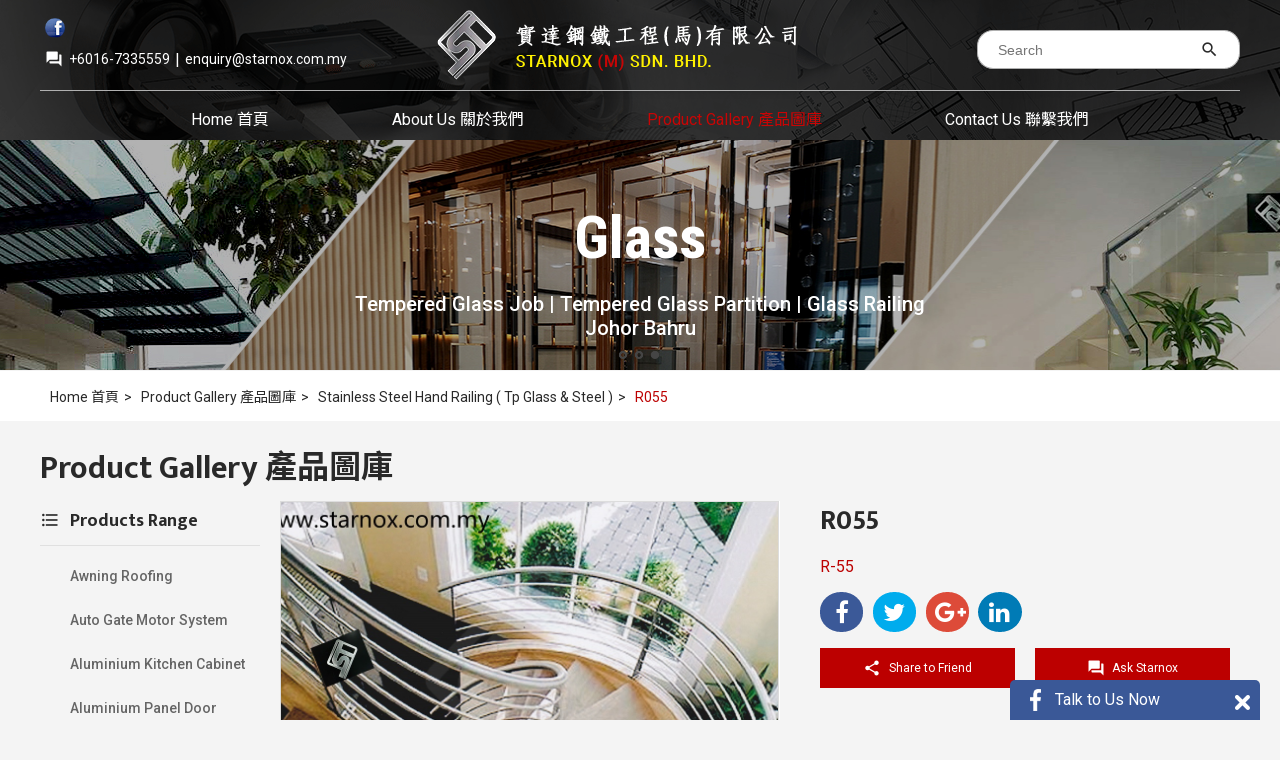

--- FILE ---
content_type: text/html; charset=utf-8
request_url: https://www.starnox.com.my/usr/product.aspx?pgid=4&grpid=25&id=529
body_size: 12597
content:


<!DOCTYPE html PUBLIC "-//W3C//DTD XHTML 1.0 Transitional//EN" "http://www.w3.org/TR/xhtml1/DTD/xhtml1-transitional.dtd">
<html xmlns="http://www.w3.org/1999/xhtml">
<head id="ctl00_Head1"><title>
	Metal Works Johor Bahru - Auto Gate | Grill | Awning | Glass Railing(JB) :: Stainless Steel | Polycarbonate | Aluminium Composite Panel | Wrought Iron | Starnox
</title>


        

<link href="https://fonts.googleapis.com/css?family=Mukta+Mahee:400,600,700|Roboto+Condensed:400,700|Roboto:400,500,700" rel="stylesheet" />
<link href="https://fonts.googleapis.com/earlyaccess/notosanssc.css" rel="stylesheet" />
<link href="https://fonts.googleapis.com/icon?family=Material+Icons" rel="stylesheet" />

<link type="text/css" href="/css/public.css?v=2.0" rel="Stylesheet" />
<link type="text/css" href="/css/ui-lightness/jquery-ui-1.8.7.custom.css?v=1.0" rel="Stylesheet" />
<link type="text/css" href="/css/thickbox.css?v=1.0" rel="Stylesheet" />
<link type="text/css" href="/css/orangebox.css?v=1.0" rel="Stylesheet" />

<link type="text/css" href="https://maxcdn.bootstrapcdn.com/font-awesome/4.7.0/css/font-awesome.min.css" rel="Stylesheet" />
<link type="text/css" href="/css/jssocials-theme-flat.css" rel="Stylesheet" />
<link type="text/css" href="/css/jssocials.css" rel="Stylesheet" />
<link type="text/css" href="/css/supersized.css" rel="Stylesheet" />


<script src="/js/config.js" type="text/javascript"></script>
<script src="/js/jquery-1.3.2.min.js" type="text/javascript"></script>
<script src="/js/jquery-1.7.1.min.js" type="text/javascript"></script>
<script src="/js/jquery-ui-1.8.12.custom.min.js" type="text/javascript"></script>
<script src="/js/jquery.cycle.all.min.js" type="text/javascript"></script>
<script src="/js/swfobject.js" type="text/javascript"></script>
<script src="/js/thickbox.js" type="text/javascript"></script>
<script src="/js/thickbox_init.js" type="text/javascript"></script>
<script src="/js/jquery-ui-1.7.2.custom.min.js" type="text/javascript"></script>
<script src="/js/orangebox.min.js" type="text/javascript"></script>
<script src="/js/jssocials.min.js" type="text/javascript"></script>
<script src="/js/supersized.3.2.6.min.js" type="text/javascript"></script>
<script src="/js/supersized-shuttle.js" type="text/javascript"></script>

<script type="text/javascript">
    //back to top button
    $(document).ready(function () {
        $(".divBackToTopContainer").hide();

        $(window).scroll(function () {
            if ($(this).scrollTop() > 35) {
                $(".divBackToTopContainer").fadeIn();
            } else {
                $(".divBackToTopContainer").fadeOut();
            }
        });
    });
    function goTop() {
        $('html,body').animate({ scrollTop: 0 }, 1700, 'easeInOutExpo');
    }
    //end back to top button
</script>


        <meta property="og:image:width" content="450" />
        <meta property="og:image:height" content="300" />
        <script type="text/javascript">
            var init = false;
            $(document).ready(function () {
                if (!init) { init = true; myFunction(); }
                $(window).resize(myFunction);
            });

            function myFunction() {
                $('#supersized').css({ "height": 230 });
                $('#slidedescription').css("height", 228);
            };

            $(function () {
                $(".tblContent tr:last-child td").css("border-bottom", "none")
            });
        </script>
        <script type="text/javascript">
            $(document).ready(function () {
                if ($(window).innerWidth() < 1000) {
                    $("body").css("width", "fit-content");
                    $("#supersized").css("width", "1240px");
                }
                else {
                    $("body").css("width", "unset");
                    $("#supersized").css("width", "100%");
                }
            });
            $(window).resize(function () {
                if ($(window).innerWidth() < 1000) {
                    $("body").css("width", "fit-content");
                    $("#supersized").css("width", "1240px");
                }
                else {
                    $("body").css("width", "unset");
                    $("#supersized").css("width", "100%");
                }
            });
    </script>
    <link id="ctl00_Icon" href="/data/admctrlpnl/1542678825_favicon-starnox.ico" rel="shortcut icon" /><link href='/css/search.css' rel='Stylesheet' type='text/css' /><link href='/css/logo.css' rel='Stylesheet' type='text/css' /><link href='/css/facebook.css' rel='Stylesheet' type='text/css' /><link href='/css/quicklinks.css' rel='Stylesheet' type='text/css' /><link href='/css/topMenu.css' rel='Stylesheet' type='text/css' /><link href='/css/nav.css' rel='Stylesheet' type='text/css' /><link href='/css/background.css' rel='Stylesheet' type='text/css' /><link href='/css/topMenu.css' rel='Stylesheet' type='text/css' /><link href='/css/nav.css' rel='Stylesheet' type='text/css' /><script type='text/javascript' src='/js/ckeditor_3.5/ckeditor.js'></script><link href='/css/cms.css' rel='Stylesheet' type='text/css' /><link href='/css/pagedetails.css' rel='Stylesheet' type='text/css' /><link href='/css/pagedetails.css' rel='Stylesheet' type='text/css' /><link href='/css/siblingpages.css' rel='Stylesheet' type='text/css' /><link href='/css/product.css' type='text/css' rel='Stylesheet' /><link href='/css/group.css' type='text/css' rel='Stylesheet' /><link href='/css/product.css?v=1.0' type='text/css' rel='Stylesheet' /><link href='/css/product.css' rel='Stylesheet' type='text/css' /><meta property="og:title" content="R055" /><meta property="og:type" content="product" /><meta property="og:url" content="http://www.starnox.com.my/usr/product.aspx?pgid=4&grpid=25&id=529" /><meta property="og:image" content="http://www.starnox.com.my/data/prod/1553486089_r055_meitu_55.jpg" /><meta property="og:site_name" content="" /><link href='/css/facebook.css' rel='Stylesheet' type='text/css' /><link id="ctl00_CMSContainer" href="/css/cmscontainer.css" rel="stylesheet" type="text/css" /><link id="ctl00_CMSContent" href="/css/cmscontent.css" rel="stylesheet" type="text/css" /><link id="ctl00_Masthead" href="/css/masthead.css" rel="stylesheet" type="text/css" /><link href='/css/btmmenu.css' rel='Stylesheet' type='text/css' /><link href='/css/copy.css' type='text/css' rel='Stylesheet' /><meta name='keywords' content='Starnox, Metal Gate, Metal Gate Johor Bahru, Metal Gate JB, Stainless Steel Gate, Stainless Steel Gate JB, Stainless Steel Gate Johor Bahru, Metal Grill, Metal Grill JB, Metal Grill Johor Bahru, Stainless Steel Grill, Stainless Steel Grill JB, Stainless Steel Grill Johor Bahru, Polycarbonate Awning, Awning JB, Awning Johor Bahru, Auto Gate, Auto Gate JB, Auto Gate Johor Bahru, Glass Railing JB, Glass Railing Johor Bahru' /><meta name='description' content='Starnox Industry Sdn Bhd's services business includes commercial stainless steel equipment, railing, stainless steel gate, window grill, stainless steel cabinet, fencing, awning, auto gate in Johor Bahru (JB), Malaysia.' /><link href='/css/loading.css' rel='Stylesheet' type='text/css' /><link href='/css/loading.css' rel='Stylesheet' type='text/css' /><link href='/css/loading.css' rel='Stylesheet' type='text/css' /></head>
<body id="ctl00_BodyID" class="bodySubpage">
    <form name="aspnetForm" method="post" action="./product.aspx?pgid=4&amp;grpid=25&amp;id=529" id="aspnetForm">
<div>
<input type="hidden" name="__EVENTTARGET" id="__EVENTTARGET" value="" />
<input type="hidden" name="__EVENTARGUMENT" id="__EVENTARGUMENT" value="" />
<input type="hidden" name="__VIEWSTATE" id="__VIEWSTATE" value="" />
</div>

<script type="text/javascript">
//<![CDATA[
var theForm = document.forms['aspnetForm'];
if (!theForm) {
    theForm = document.aspnetForm;
}
function __doPostBack(eventTarget, eventArgument) {
    if (!theForm.onsubmit || (theForm.onsubmit() != false)) {
        theForm.__EVENTTARGET.value = eventTarget;
        theForm.__EVENTARGUMENT.value = eventArgument;
        theForm.submit();
    }
}
//]]>
</script>


<script src="/WebResource.axd?d=ytJypeftmA3GneRUcYqf2sGpKON9QSUoV9wZwru922HtvNBWfpX7J5fiJeh5gkuaggl_YX7nFn7zsU72_EkRaqY9Qd2ndslbYObCXHRCIBY1&amp;t=638465343187615987" type="text/javascript"></script>

<!-- Global site tag (gtag.js) - Google Analytics -->
<script async src="https://www.googletagmanager.com/gtag/js?id=UA-90196630-12"></script>
<script>
  window.dataLayer = window.dataLayer || [];
  function gtag(){dataLayer.push(arguments);}
  gtag('js', new Date());

  gtag('config', 'UA-90196630-12');
</script><script type="text/javascript">jQuery(function($) {$.supersized({slideshow: 1,autoplay: 1,start_slide: 1,stop_loop: 0,random: 0,slide_interval: 5000,transition: 1,transition_speed: 1000,new_window: 1,pause_hover: 0,keyboard_nav: 1,performance: 2,image_protect: 1,min_width: 0,min_height: 0,vertical_center: 0,horizontal_center: 1,fit_always: 0,fit_portrait: 1,fit_landscape: 0,slide_links: 'blank',thumb_links: 1,thumbnail_navigation: 0,slides: [{image: '/data/masthead/1547201292_masthead-subpage1.jpg',  description  : '<style type="text/css">.msttagline{  font-size:60px;  font-family:Roboto Condensed, Arial;  font-weight:700;  color:#ffffff;  }</style><table border="0" cellpadding="0" cellspacing="0" style=" width: 960px; margin: auto; padding-top: 40px;">	<tbody>		<tr>			<td style="text-align: center;">&nbsp;</td>		</tr>		<tr>			<td class="msttagline" style="text-align: center;">Stainless Steel</td>		</tr>		<tr>			<td style="text-align: center;">&nbsp;</td>		</tr>		<tr>			<td style="text-align: center; font-size:20px; font-family:Roboto, Arial; font-weight:500; color:#fff;">Stainless Steel Gate | Stainless Steel Kitchen Equipment | Stainless Steel Railing<br />			Johor Bahru</td>		</tr>	</tbody></table>'},{image: '/data/masthead/1547201351_masthead-subpage2.jpg',  description  : '<style type="text/css">.msttagline{  font-size:60px;  font-family:Roboto Condensed, Arial;  font-weight:700;  color:#ffffff;  }</style><table border="0" cellpadding="0" cellspacing="0" style=" width: 960px; margin: auto; padding-top: 40px;">	<tbody>		<tr>			<td style="text-align: center;">&nbsp;</td>		</tr>		<tr>			<td class="msttagline" style="text-align: center;">Aluminium</td>		</tr>		<tr>			<td style="text-align: center;">&nbsp;</td>		</tr>		<tr>			<td style="text-align: center; font-size:20px; font-family:Roboto, Arial; font-weight:500; color:#fff;">Aluminium Sliding Door | Aluminium Gate | Aluminium Panel Door | Aluminium Kitchen Cabinet<br />			Johor Bahru</td>		</tr>	</tbody></table>'},{image: '/data/masthead/1547201443_masthead-subpage3.jpg',  description  : '<style type="text/css">.msttagline{  font-size:60px;  font-family:Roboto Condensed, Arial;  font-weight:700;  color:#ffffff;  }</style><table border="0" cellpadding="0" cellspacing="0" style=" width: 960px; margin: auto; padding-top: 40px;">	<tbody>		<tr>			<td style="text-align: center;">&nbsp;</td>		</tr>		<tr>			<td class="msttagline" style="text-align: center;">Glass</td>		</tr>		<tr>			<td style="text-align: center;">&nbsp;</td>		</tr>		<tr>			<td style="text-align: center; font-size:20px; font-family:Roboto, Arial; font-weight:500; color:#fff;">Tempered Glass Job | Tempered Glass Partition | Glass Railing<br />			Johor Bahru</td>		</tr>	</tbody></table>'}		],progress_bar: 1,mouse_scrub: 1});});</script>
<script src="/ScriptResource.axd?d=XlMs84nK3TraIAtmOyNkLkTI4QPzPW_voY9fwZWDMxnXSMLSiu6U8aOmP64fQ1n72L0MiAEwa0AMAgtZ0J5SV_4Mw_JyqCeRW6dPRJwcPdTWMJWZNUQMVFGgeFOeU8V-bLq-VC1YkOSYxBEWiNrZJtFiKoZywbgEf2V9lxNaUFI1&amp;t=2e7d0aca" type="text/javascript"></script>
<script src="/ScriptResource.axd?d=it6SRJM9OitlbZKf7qIR4eWzuXu6PUZ_lf0goQ5l9O_Sl1e5yDIpxLKtag4wF9DTOs3Zc-QWcZNpRSXgmL55SN-CSOTXOBOiSFLPu35U-PBLGrJ4cmYcRJi2VSCGCunp51iiiO2p6N92sK7B8Q_CviIpMHiKFStaDbp5W-66MFK7PM4oIM2D7MS6vP6ANz660&amp;t=2e7d0aca" type="text/javascript"></script>
<div>

	<input type="hidden" name="__EVENTVALIDATION" id="__EVENTVALIDATION" value="/wEdAAWvVXD1oYELeveMr0vHCmYPMXCviTIf3l/WUwneuF6D1C74YT/6sEbfxrpxOwe63Y+qGmm5dOHYW0OCqAjle+cKzYorcAIPjA6Pkgdphw+I8advuNGd4jCKtO7vu3W6lasFvjyyKStxm3Ka+vktmRSP" />
</div>
        
        <input type="hidden" name="ctl00$hfVSFileName" id="ctl00_hfVSFileName" value="0d7dc406-79f8-4ce5-bef4-d38c03aedaa5" />
        <script type="text/javascript">
//<![CDATA[
Sys.WebForms.PageRequestManager._initialize('ctl00$scriptmanager1', 'aspnetForm', ['tctl00$ucUsrUpperProduct$uppnlCat','','tctl00$ucUsrGroup$uppnlCat','','tctl00$cphContent$ucUsrIndProduct$upnlProdDetail',''], [], [], 90, 'ctl00');
//]]>
</script>

        

        

        <div id="ctl00_pnlMainContainer" class="divMainContainer">
	
            <div id="wrap">
                <div id="main">
                    <div id="ctl00_pnlTopMainContainer" class="divTopMainContainer">
		
                        <div id="ctl00_pnlTopBanner" class="divTopBanner">
			
                            <div id="ctl00_pnlBackToTopContainer" class="divBackToTopContainer">
				
                                <a id="ctl00_hypBackToTop" title="Back to Top" class="hypBackToTop" onclick="goTop();"></a>
                            
			</div>
                            <div id="ctl00_pnlTopContainerTop" class="divTopContainerTop">
				
                                <div id="ctl00_pnlLogoQuickInfoContainerOutter" class="divLogoQuickInfoContainerOutter">
					
                                    <div id="ctl00_pnlLogoQuickInfoContainer" class="divLogoQuickInfoContainer">
						
                                        <table border="0" cellpadding="0" cellspacing="0" class="tbl-search">
                                            <tr>
                                                <td>
                                                    <div id="ctl00_pnlSearchContainer" class="divSearchContainer">
							
                                                        

<script type="text/javascript">
    function clearText() {
        document.getElementById("ctl00_ucUsrSearch_txtSearch").value = "";
    }

    function resetText() {
        if (document.getElementById("ctl00_ucUsrSearch_txtSearch").value == "") {
            document.getElementById("ctl00_ucUsrSearch_txtSearch").value = "";
        }
    }

    function setAutocomplete(target) {
        $.ajax({
            type: "POST",
            url: wsBase + "wsSearchProducts.asmx/getNameList",
            dataType: "json",
            data: "{}",
            contentType: "application/json; charset=utf-8",
            success: function (data) {
                console.log(data);
                var strNameList = data.d.split(',');
                $("#" + target).autocomplete({
                    source: strNameList,
                    change: function(event, ui) {
                        //fillForm(target);
                    }
                });
            },
            error: function(xmlHttpRequest, status, err) {
                //alert("error " + err);
            }
        });
    }
</script>

<table cellpadding="0" cellspacing="0" border="0">
    <tr>
        <td class="tdSearchFont"></td>
        <td class="tdSearchIcon">
            <input name="ctl00$ucUsrSearch$txtSearch" type="text" maxlength="250" id="ctl00_ucUsrSearch_txtSearch" class="txtSearch" placeholder="Search" onfocus="clearText()" onblur="resetText()" onkeydown="javascript: if (event.keyCode == 13) {document.getElementById(&#39;ctl00_ucUsrSearch_imgbtnSearchIcon&#39;).click(); return false;}" />
        </td>
        <td class="tdSearchIcon">
            <a id="ctl00_ucUsrSearch_imgbtnSearchIcon" title="search" href="javascript:__doPostBack(&#39;ctl00$ucUsrSearch$imgbtnSearchIcon&#39;,&#39;&#39;)"><i class="material-icons md-18 imgbtnSearch">search</i></a>
        </td>
    </tr>
</table>


                                                    
						</div>
                                                </td>
                                            </tr>
                                        </table>
                                        <div id="ctl00_pnlLogoContainer" class="divLogoContainer">
							
                                            <div id="ctl00_ucUsrLogo_pnlLogo">
								
    <a id="ctl00_ucUsrLogo_hypLogo" href="/usr/page.aspx?pgid=2"><img id="ctl00_ucUsrLogo_imgLogo" title="Starnox" class="imgLogo" src="/data/admctrlpnl/1547201151_logo-top-panel-starnox.png" alt="Starnox" style="border-width:0px;height:70px;width:360px;" /></a>

							</div>

                                        
						</div>
                                        <div id="ctl00_pnlQuickInfoContainer" class="divQuickInfoContainer">
							
                                            <table border="0" cellpadding="0" cellspacing="0">
                                                <tr>
                                                    <td id="ctl00_tdFacebook">
                                                        <a id="ctl00_hypFacebook" title="Find Us On Facbook" class="hypfacebookshare" href="https://www.facebook.com/starnox.com.my/" target="_blank"><img id="ctl00_imgFacebook" src="/img//cmn/trans.gif" /></a>
                                                    </td>
							
                                                    <td id="ctl00_tdFbLikeContainer" class="divFacebookCont">
                                                        <div id="ctl00_ucUsrFacebook_pnlFacebookScript" class="divFacebookScript">
								
    <script>
        (function(d, s, id) {
            var js, fjs = d.getElementsByTagName(s)[0];
            if (d.getElementById(id)) { return; }
            js = d.createElement(s); js.id = id;
            js.src = "//connect.facebook.net/en_US/all.js#xfbml=1";
            fjs.parentNode.insertBefore(js, fjs);
        } (document, 'script', 'facebook-jssdk'));
    </script>

							</div>

<div id="ctl00_ucUsrFacebook_pnlFacebook" class="divFacebook">
								
    
    <div id="fb-root"></div>
    <div id="ctl00_ucUsrFacebook_pnlFacebookLike" class="divFacebookLike">
									
        <div class="fb-like" data-href="http://www.starnox.com.my/usr/page.aspx?pgid=2" data-send="false" data-width="80" data-show-faces="true" data-layout="button_count"></div>
    
								</div>

							</div>

                                                    </td>
							
                                                </tr>
                                            </table>
                                            <table border="0" cellpadding="0" cellspacing="0" class="tbl-info">
                                                <tr>
                                                    
                                                </tr>
                                                <tr>
                                                    <td>
                                                        <div id="google_translate_element" style="display: inline-block;"></div>
                                                    </td>
                                                    <td>
                                                        <div id="ctl00_ucUsrQuickLinks_pnlQuickLinksInner" class="divQuickLinksInner">
								
    

    <table border="0" cellpadding="0" cellspacing="0">
        <tbody>
            <tr>
                <td class="tdQuickContactEmail">
                    <div id="ctl00_ucUsrQuickLinks_pnlIcon">
									
                        <i class="material-icons md-24" style="font-size: 18px; color: #fff; margin-left: 5px; margin-top: 2px;">forum_outline</i>
                    
								</div>
                </td>
                <td>
                    
                    <span class="spanQuickContactNo">+6016-7335559  </span> 
                </td>
                <td class="tdQuickContactPhone">|</td>
                <td>
                    
                    <a href="mailto:enquiry@starnox.com.my" title="contact us at enquiry@starnox.com.my" class="hypQuickEmail">enquiry@starnox.com.my</a>
                </td>
            </tr>
        </tbody>
    </table>

							</div>
                                                    </td>
                                                </tr>
                                            </table>
                                        
						</div>
                                    
					</div>
                                
				</div>
                            
			</div>
                            <div id="ctl00_pnlTopContainerBtmSub" class="divTopContainerBtmSub">
				
                                <div id="ctl00_pnlTopMenuSearchContainerOutter" class="divTopMenuSearchContainerOutter">
					
                                    <div id="ctl00_pnlTopMenuSearchContainer" class="divTopMenuSearchContainer">
						
                                        <div id="ctl00_pnlTopMenuContainer" class="divTopMenuContainer">
							
                                            

<div>
    <ul id="nav-one" class="nav">
        
                <li id="ctl00_ucUsrTopMenu_rptMenu_ctl00_liMenu" class="liTopMenu">
                    <div id="ctl00_ucUsrTopMenu_rptMenu_ctl00_pnlMenu" class="divPnlMenu">
								
                        <a id="ctl00_ucUsrTopMenu_rptMenu_ctl00_hypMenu" title="Home 首頁" class="topMenuItem" href="/usr/page.aspx?pgid=2">Home 首頁</a>
                    
							</div>
                    <div id="ctl00_ucUsrTopMenu_rptMenu_ctl00_pnlSubMenu">
								
                        
                    
							</div>
                </li>
            
                <div class="divTopSpliter"></div>
            
                <li id="ctl00_ucUsrTopMenu_rptMenu_ctl02_liMenu" class="liTopMenu">
                    <div id="ctl00_ucUsrTopMenu_rptMenu_ctl02_pnlMenu" class="divPnlMenu">
								
                        <a id="ctl00_ucUsrTopMenu_rptMenu_ctl02_hypMenu" title="About Us 關於我們" class="topMenuItem" href="/usr/pagesub.aspx?pgid=3">About Us 關於我們</a>
                    
							</div>
                    <div id="ctl00_ucUsrTopMenu_rptMenu_ctl02_pnlSubMenu">
								
                        
                    
							</div>
                </li>
            
                <div class="divTopSpliter"></div>
            
                <li id="ctl00_ucUsrTopMenu_rptMenu_ctl04_liMenu" class="liTopMenu">
                    <div id="ctl00_ucUsrTopMenu_rptMenu_ctl04_pnlMenu" class="divPnlMenu">
								
                        <a id="ctl00_ucUsrTopMenu_rptMenu_ctl04_hypMenu" title="Product Gallery 產品圖庫" class="topMenuItemSel" href="/usr/product.aspx?pgid=4">Product Gallery 產品圖庫</a>
                    
							</div>
                    <div id="ctl00_ucUsrTopMenu_rptMenu_ctl04_pnlSubMenu">
								
                        
                                <ul id="nav-two" class="nav">
                            
                                <li id="ctl00_ucUsrTopMenu_rptMenu_ctl04_rptSubMenu_ctl01_liSubMenu" class="liHasHyperlink">
                                    <a id="ctl00_ucUsrTopMenu_rptMenu_ctl04_rptSubMenu_ctl01_hypSubMenu" title="Aluminium Kitchen Cabinet" class="hypSubMenu" href="/usr/product.aspx?pgid=4&amp;grpid=13">Aluminium Kitchen Cabinet</a></li>
                            
                                <li>
                                    <div id="ctl00_ucUsrTopMenu_rptMenu_ctl04_rptSubMenu_ctl02_pnlTopSubSMenupliter" class="divTopSubMenuSpliter">

								</div>
                                </li>
                            
                                <li id="ctl00_ucUsrTopMenu_rptMenu_ctl04_rptSubMenu_ctl03_liSubMenu" class="liHasHyperlink">
                                    <a id="ctl00_ucUsrTopMenu_rptMenu_ctl04_rptSubMenu_ctl03_hypSubMenu" title="Aluminium Vanity &amp; Bath Door" class="hypSubMenu" href="/usr/product.aspx?pgid=4&amp;grpid=46">Aluminium Vanity & Bath Door</a></li>
                            
                                <li>
                                    <div id="ctl00_ucUsrTopMenu_rptMenu_ctl04_rptSubMenu_ctl04_pnlTopSubSMenupliter" class="divTopSubMenuSpliter">

								</div>
                                </li>
                            
                                <li id="ctl00_ucUsrTopMenu_rptMenu_ctl04_rptSubMenu_ctl05_liSubMenu" class="liHasHyperlink">
                                    <a id="ctl00_ucUsrTopMenu_rptMenu_ctl04_rptSubMenu_ctl05_hypSubMenu" title="Aluminium Wardobe &amp; Walk In Closet" class="hypSubMenu" href="/usr/product.aspx?pgid=4&amp;grpid=47">Aluminium Wardobe & Walk In Closet</a></li>
                            
                                <li>
                                    <div id="ctl00_ucUsrTopMenu_rptMenu_ctl04_rptSubMenu_ctl06_pnlTopSubSMenupliter" class="divTopSubMenuSpliter">

								</div>
                                </li>
                            
                                <li id="ctl00_ucUsrTopMenu_rptMenu_ctl04_rptSubMenu_ctl07_liSubMenu" class="liHasHyperlink">
                                    <a id="ctl00_ucUsrTopMenu_rptMenu_ctl04_rptSubMenu_ctl07_hypSubMenu" title="Aluminium Louvers" class="hypSubMenu" href="/usr/product.aspx?pgid=4&amp;grpid=52">Aluminium Louvers</a></li>
                            
                                <li>
                                    <div id="ctl00_ucUsrTopMenu_rptMenu_ctl04_rptSubMenu_ctl08_pnlTopSubSMenupliter" class="divTopSubMenuSpliter">

								</div>
                                </li>
                            
                                <li id="ctl00_ucUsrTopMenu_rptMenu_ctl04_rptSubMenu_ctl09_liSubMenu" class="liHasHyperlink">
                                    <a id="ctl00_ucUsrTopMenu_rptMenu_ctl04_rptSubMenu_ctl09_hypSubMenu" title="Awning Roofing" class="hypSubMenu" href="/usr/product.aspx?pgid=4&amp;grpid=22">Awning Roofing</a></li>
                            
                                <li>
                                    <div id="ctl00_ucUsrTopMenu_rptMenu_ctl04_rptSubMenu_ctl10_pnlTopSubSMenupliter" class="divTopSubMenuSpliter">

								</div>
                                </li>
                            
                                <li id="ctl00_ucUsrTopMenu_rptMenu_ctl04_rptSubMenu_ctl11_liSubMenu" class="liHasHyperlink">
                                    <a id="ctl00_ucUsrTopMenu_rptMenu_ctl04_rptSubMenu_ctl11_hypSubMenu" title="Auto Gate Motor System" class="hypSubMenu" href="/usr/product.aspx?pgid=4&amp;grpid=31">Auto Gate Motor System</a></li>
                            
                                <li>
                                    <div id="ctl00_ucUsrTopMenu_rptMenu_ctl04_rptSubMenu_ctl12_pnlTopSubSMenupliter" class="divTopSubMenuSpliter">

								</div>
                                </li>
                            
                                <li id="ctl00_ucUsrTopMenu_rptMenu_ctl04_rptSubMenu_ctl13_liSubMenu" class="liHasHyperlink">
                                    <a id="ctl00_ucUsrTopMenu_rptMenu_ctl04_rptSubMenu_ctl13_hypSubMenu" title="Aluminium Panel Door" class="hypSubMenu" href="/usr/product.aspx?pgid=4&amp;grpid=34">Aluminium Panel Door</a></li>
                            
                                <li>
                                    <div id="ctl00_ucUsrTopMenu_rptMenu_ctl04_rptSubMenu_ctl14_pnlTopSubSMenupliter" class="divTopSubMenuSpliter">

								</div>
                                </li>
                            
                                <li id="ctl00_ucUsrTopMenu_rptMenu_ctl04_rptSubMenu_ctl15_liSubMenu" class="liHasHyperlink">
                                    <a id="ctl00_ucUsrTopMenu_rptMenu_ctl04_rptSubMenu_ctl15_hypSubMenu" title="Aluminium Main Gate" class="hypSubMenu" href="/usr/product.aspx?pgid=4&amp;grpid=35">Aluminium Main Gate</a></li>
                            
                                <li>
                                    <div id="ctl00_ucUsrTopMenu_rptMenu_ctl04_rptSubMenu_ctl16_pnlTopSubSMenupliter" class="divTopSubMenuSpliter">

								</div>
                                </li>
                            
                                <li id="ctl00_ucUsrTopMenu_rptMenu_ctl04_rptSubMenu_ctl17_liSubMenu" class="liHasHyperlink">
                                    <a id="ctl00_ucUsrTopMenu_rptMenu_ctl04_rptSubMenu_ctl17_hypSubMenu" title="Aluminium Folding Door" class="hypSubMenu" href="/usr/product.aspx?pgid=4&amp;grpid=41">Aluminium Folding Door</a></li>
                            
                                <li>
                                    <div id="ctl00_ucUsrTopMenu_rptMenu_ctl04_rptSubMenu_ctl18_pnlTopSubSMenupliter" class="divTopSubMenuSpliter">

								</div>
                                </li>
                            
                                <li id="ctl00_ucUsrTopMenu_rptMenu_ctl04_rptSubMenu_ctl19_liSubMenu" class="liHasHyperlink">
                                    <a id="ctl00_ucUsrTopMenu_rptMenu_ctl04_rptSubMenu_ctl19_hypSubMenu" title="Aluminium Multi Lock Window" class="hypSubMenu" href="/usr/product.aspx?pgid=4&amp;grpid=43">Aluminium Multi Lock Window</a></li>
                            
                                </ul>
                            
                    
							</div>
                </li>
            
                <div class="divTopSpliter"></div>
            
                <li id="ctl00_ucUsrTopMenu_rptMenu_ctl06_liMenu" class="liTopMenu">
                    <div id="ctl00_ucUsrTopMenu_rptMenu_ctl06_pnlMenu" class="divPnlMenu">
								
                        <a id="ctl00_ucUsrTopMenu_rptMenu_ctl06_hypMenu" title="Contact Us 聯繫我們" class="topMenuItem" href="/usr/contactus.aspx?pgid=6">Contact Us 聯繫我們</a>
                    
							</div>
                    <div id="ctl00_ucUsrTopMenu_rptMenu_ctl06_pnlSubMenu">
								
                        
                    
							</div>
                </li>
            
    </ul>
</div>

                                        
						</div>
                                        
                                    
					</div>
                                
				</div>

                            
			</div>
                        
		</div>
                        <div id="ctl00_pnlMastheadContainerOutterSub" class="divMastheadContainerOutterSub">
			
                            <div id="ctl00_pnlMastheadContainer" class="divMastheadContainer">
				
                                <div id="ctl00_ucUsrBackground_pnlMastheadBackgroundContainer" class="divMastheadBackgroundContainer">
					
    <div class="divSlideBgTagline"><div id="slidedescription"></div></div>
    <div id="ctl00_ucUsrBackground_pnlMastheadSlideShowPaging" class="divSSPaging">
						
        <div class="divSSPagingInner">
            <ul id="slide-list"></ul>
        </div>
    
					</div>

				</div>
	


                                
                            
			</div>
                        
		</div>
                        <div id="ctl00_pnlBreadCrumbContainer" class="divBreadCrumbContainer">
			
                            <div id="ctl00_pnlBreadCrumb" class="divBreadCrumb">
				
                                
<div style="padding:0px 10px;">
    <div>
					
        <a id="ctl00_ucUsrBreadCrumb_hypHomepage" title="Home 首頁" class="hypBreadCrumb" href="/usr/page.aspx?pgid=2&amp;lang=en">Home 首頁<span style='padding:0px 5px;'>><span></a>
        <a class='hypBreadCrumb' href='/usr/product.aspx?pgid=4&lang=en' title='Product Gallery 產品圖庫' alt='Product Gallery 產品圖庫'>Product Gallery 產品圖庫<span style='padding:0px 5px;'>><span></a>
        <a class='hypBreadCrumb' href='/usr/product.aspx?pgid=4&grpid=25&grpingid=1' title='Stainless Steel Hand Railing ( Tp Glass & Steel )' alt='Stainless Steel Hand Railing ( Tp Glass & Steel )'>Stainless Steel Hand Railing ( Tp Glass & Steel )<span style='padding:0px 5px;'>><span></a>
        <a id="ctl00_ucUsrBreadCrumb_hypCurrentPage" title="R055" class="hypBreadCrumbSelected" href="/usr/product.aspx?pgid=4&amp;lang=en&amp;id=529&amp;grpid25">R055</a>
    
				</div>
</div>
                            
			</div>
                        
		</div>
                        <div id="ctl00_pnlMiddleContainer" class="divMiddleContainer">
			
                            <div id="ctl00_pnlMiddleContainerInnerSub" class="divMiddleContainerInnerSub">
				
                                <div id="ctl00_pnlCMS" class="divCMSContent">
					
                                    <div id="ctl00_ucUsrCMS_pnlCMS" class="divCMS">
						
    
    <div id="ctl00_ucUsrCMS_pnlContentSection" class="divCMSContentSection">
							
        
        <div id="ctl00_ucUsrCMS_pnlContent" class="divCMSContent">
								
            <table border="0" cellpadding="0" cellspacing="0" style="width: 100%;
                                                         text-align: left;
                                                         border-collapse: collapse;">
	<tbody>
		<tr>
			<td>
			<h1>Product Gallery 產品圖庫</h1>
			</td>
		</tr>
	</tbody>
</table>
            <input type="hidden" name="ctl00$ucUsrCMS$hdnContent" id="ctl00_ucUsrCMS_hdnContent" />
        
							</div>
        
    
						</div>

					</div>


                                
				</div>
                                <div id="ctl00_pnlUpperProduct" class="divUpperProduct">
					
                                    <div class="divUpperProductContainer">
                                        

<script type="text/javascript">
    function initMenu(targetMenu, targetMenuContainer, targetContainer) {
        if (!$('#' + targetMenu).hasClass('hypGrpNameCatSel')) {
            $('#' + targetContainer).hide();
            slideActionCat(targetMenuContainer, targetContainer);

        }

    //    if(window.location.href.indexOf("grpid") > -1) {
    //   alert("your url contains the name franky");
    //}
        //if ($(".hypGrpNameCatLv2").hasClass('hypGrpNameCatLv2Sel')) { 
        //    $(".divSubGroup").show();
        //}
        
    }
</script>

<div id="ctl00_ucUsrUpperProduct_pnlGroup" class="divGroup">
						
<div id="ctl00_ucUsrUpperProduct_uppnlCat">
							
        <div id="ctl00_ucUsrUpperProduct_uprgCat" style="display:none;">
								
                <div id="ctl00_ucUsrUpperProduct_ucUsrLoading_pnlLoading" class="divLoading">
									
    <img id="ctl00_ucUsrUpperProduct_ucUsrLoading_imgLoading" src="/img/cmn/loading.gif" /><br />
    <span id="ctl00_ucUsrUpperProduct_ucUsrLoading_lblLoading"></span>

								</div>  

            
							</div>
        <div id="ctl00_ucUsrUpperProduct_pnlGroupOutter">
								
            <div id="ctl00_ucUsrUpperProduct_pnlNew" class="divHeaderOutter">
									
                <div>
                    
                    
                </div>
                
           
								</div>

            <div id="ctl00_ucUsrUpperProduct_pnlRecommend" class="divHeaderOutter">
									
                <div>
                    
                    
                </div>
                
            
								</div>
        
							</div>
        
    
						</div>

					</div>
                                    </div>
                                    
                                
				</div>
                                <div id="ctl00_pnlBannerContainerSub" class="divBannerContainerSub">
					
                                    <div class="divGroupContainer">
                                        <div id="ctl00_ucUsrGroup_pnlGroup" class="divGroup">
						
<div id="ctl00_ucUsrGroup_uppnlCat">
							
        <div id="ctl00_ucUsrGroup_uprgCat" style="display:none;">
								
                <div id="ctl00_ucUsrGroup_ucUsrLoading_pnlLoading" class="divLoading">
									
    <img id="ctl00_ucUsrGroup_ucUsrLoading_imgLoading" src="/img/cmn/loading.gif" /><br />
    <span id="ctl00_ucUsrGroup_ucUsrLoading_lblLoading"></span>

								</div>  

            
							</div>
        <div id="ctl00_ucUsrGroup_pnlGroupOuter" class="divGroupOuter">
								
            <div class="divGroupContentSubOuter">
                <div id="ctl00_ucUsrGroup_pnlGroupHeader" class="divGroupHeader">
									
                    <i class="material-icons format" style="color: #292929; font-size: 20px; position:absolute; margin-top: 4px;">format_list_bulleted</i>
                    <div class="divGroupHeaderInner"><h3 style='font-size:18px;'>Products Range</h3></div>
                
								</div>
                <div id="ctl00_ucUsrGroup_pnlGroupCat" class="divGroupCat">
									
                    
                            <div class="divGroupDNameSub"><a id="ctl00_ucUsrGroup_rptCat_ctl00_hypGrpNameCat" title="Awning Roofing" class="hypGrpNameCat" href="/usr/product.aspx?pgid=4&amp;grpid=22&amp;grpingid=1">Awning Roofing</a></div>                         
                            
                        <div id="ctl00_ucUsrGroup_rptCat_ctl01_pnlProdSpliter" class="divProdSpliter">

									</div>
                            <div class="divGroupDNameSub"><a id="ctl00_ucUsrGroup_rptCat_ctl02_hypGrpNameCat" title="Auto Gate Motor System" class="hypGrpNameCat" href="/usr/product.aspx?pgid=4&amp;grpid=31&amp;grpingid=1">Auto Gate Motor System</a></div>                         
                            
                        <div id="ctl00_ucUsrGroup_rptCat_ctl03_pnlProdSpliter" class="divProdSpliter">

									</div>
                            <div class="divGroupDNameSub"><a id="ctl00_ucUsrGroup_rptCat_ctl04_hypGrpNameCat" title="Aluminium Kitchen Cabinet" class="hypGrpNameCat" href="/usr/product.aspx?pgid=4&amp;grpid=13&amp;grpingid=1">Aluminium Kitchen Cabinet</a></div>                         
                            
                        <div id="ctl00_ucUsrGroup_rptCat_ctl05_pnlProdSpliter" class="divProdSpliter">

									</div>
                            <div class="divGroupDNameSub"><a id="ctl00_ucUsrGroup_rptCat_ctl06_hypGrpNameCat" title="Aluminium Panel Door" class="hypGrpNameCat" href="/usr/product.aspx?pgid=4&amp;grpid=34&amp;grpingid=1">Aluminium Panel Door</a></div>                         
                            
                        <div id="ctl00_ucUsrGroup_rptCat_ctl07_pnlProdSpliter" class="divProdSpliter">

									</div>
                            <div class="divGroupDNameSub"><a id="ctl00_ucUsrGroup_rptCat_ctl08_hypGrpNameCat" title="Aluminium Main Gate" class="hypGrpNameCat" href="/usr/product.aspx?pgid=4&amp;grpid=35&amp;grpingid=1">Aluminium Main Gate</a></div>                         
                            
                        <div id="ctl00_ucUsrGroup_rptCat_ctl09_pnlProdSpliter" class="divProdSpliter">

									</div>
                            <div class="divGroupDNameSub"><a id="ctl00_ucUsrGroup_rptCat_ctl10_hypGrpNameCat" title="Aluminium Folding Door" class="hypGrpNameCat" href="/usr/product.aspx?pgid=4&amp;grpid=41&amp;grpingid=1">Aluminium Folding Door</a></div>                         
                            
                        <div id="ctl00_ucUsrGroup_rptCat_ctl11_pnlProdSpliter" class="divProdSpliter">

									</div>
                            <div class="divGroupDNameSub"><a id="ctl00_ucUsrGroup_rptCat_ctl12_hypGrpNameCat" title="Aluminium Multi Lock Window" class="hypGrpNameCat" href="/usr/product.aspx?pgid=4&amp;grpid=43&amp;grpingid=1">Aluminium Multi Lock Window</a></div>                         
                            
                        <div id="ctl00_ucUsrGroup_rptCat_ctl13_pnlProdSpliter" class="divProdSpliter">

									</div>
                            <div class="divGroupDNameSub"><a id="ctl00_ucUsrGroup_rptCat_ctl14_hypGrpNameCat" title="Aluminium Kitchen" class="hypGrpNameCat" href="/usr/product.aspx?pgid=4&amp;grpid=42&amp;grpingid=1">Aluminium Kitchen</a></div>                         
                            
                        <div id="ctl00_ucUsrGroup_rptCat_ctl15_pnlProdSpliter" class="divProdSpliter">

									</div>
                            <div class="divGroupDNameSub"><a id="ctl00_ucUsrGroup_rptCat_ctl16_hypGrpNameCat" title="Aluminium Shoe Cabinet" class="hypGrpNameCat" href="/usr/product.aspx?pgid=4&amp;grpid=44&amp;grpingid=1">Aluminium Shoe Cabinet</a></div>                         
                            
                        <div id="ctl00_ucUsrGroup_rptCat_ctl17_pnlProdSpliter" class="divProdSpliter">

									</div>
                            <div class="divGroupDNameSub"><a id="ctl00_ucUsrGroup_rptCat_ctl18_hypGrpNameCat" title="Aluminium Sliding Door" class="hypGrpNameCat" href="/usr/product.aspx?pgid=4&amp;grpid=45&amp;grpingid=1">Aluminium Sliding Door</a></div>                         
                            
                        <div id="ctl00_ucUsrGroup_rptCat_ctl19_pnlProdSpliter" class="divProdSpliter">

									</div>
                            <div class="divGroupDNameSub"><a id="ctl00_ucUsrGroup_rptCat_ctl20_hypGrpNameCat" title="Aluminium Vanity &amp; Bath Door" class="hypGrpNameCat" href="/usr/product.aspx?pgid=4&amp;grpid=46&amp;grpingid=1">Aluminium Vanity & Bath Door</a></div>                         
                            
                        <div id="ctl00_ucUsrGroup_rptCat_ctl21_pnlProdSpliter" class="divProdSpliter">

									</div>
                            <div class="divGroupDNameSub"><a id="ctl00_ucUsrGroup_rptCat_ctl22_hypGrpNameCat" title="Aluminium Wardobe &amp; Walk In Closet" class="hypGrpNameCat" href="/usr/product.aspx?pgid=4&amp;grpid=47&amp;grpingid=1">Aluminium Wardobe & Walk In Closet</a></div>                         
                            
                        <div id="ctl00_ucUsrGroup_rptCat_ctl23_pnlProdSpliter" class="divProdSpliter">

									</div>
                            <div class="divGroupDNameSub"><a id="ctl00_ucUsrGroup_rptCat_ctl24_hypGrpNameCat" title="Aluminium Louvers" class="hypGrpNameCat" href="/usr/product.aspx?pgid=4&amp;grpid=52&amp;grpingid=1">Aluminium Louvers</a></div>                         
                            
                        <div id="ctl00_ucUsrGroup_rptCat_ctl25_pnlProdSpliter" class="divProdSpliter">

									</div>
                            <div class="divGroupDNameSub"><a id="ctl00_ucUsrGroup_rptCat_ctl26_hypGrpNameCat" title="Glass Railing" class="hypGrpNameCat" href="/usr/product.aspx?pgid=4&amp;grpid=48&amp;grpingid=1">Glass Railing</a></div>                         
                            
                        <div id="ctl00_ucUsrGroup_rptCat_ctl27_pnlProdSpliter" class="divProdSpliter">

									</div>
                            <div class="divGroupDNameSub"><a id="ctl00_ucUsrGroup_rptCat_ctl28_hypGrpNameCat" title="Iron Fencing Ang Railing" class="hypGrpNameCat" href="/usr/product.aspx?pgid=4&amp;grpid=21&amp;grpingid=1">Iron Fencing Ang Railing</a></div>                         
                            
                        <div id="ctl00_ucUsrGroup_rptCat_ctl29_pnlProdSpliter" class="divProdSpliter">

									</div>
                            <div class="divGroupDNameSub"><a id="ctl00_ucUsrGroup_rptCat_ctl30_hypGrpNameCat" title="Iron Sliding Door" class="hypGrpNameCat" href="/usr/product.aspx?pgid=4&amp;grpid=17&amp;grpingid=1">Iron Sliding Door</a></div>                         
                            
                        <div id="ctl00_ucUsrGroup_rptCat_ctl31_pnlProdSpliter" class="divProdSpliter">

									</div>
                            <div class="divGroupDNameSub"><a id="ctl00_ucUsrGroup_rptCat_ctl32_hypGrpNameCat" title="Iron Door" class="hypGrpNameCat" href="/usr/product.aspx?pgid=4&amp;grpid=40&amp;grpingid=1">Iron Door</a></div>                         
                            
                        <div id="ctl00_ucUsrGroup_rptCat_ctl33_pnlProdSpliter" class="divProdSpliter">

									</div>
                            <div class="divGroupDNameSub"><a id="ctl00_ucUsrGroup_rptCat_ctl34_hypGrpNameCat" title="Iron Product" class="hypGrpNameCat" href="/usr/product.aspx?pgid=4&amp;grpid=30&amp;grpingid=1">Iron Product</a></div>                         
                            
                        <div id="ctl00_ucUsrGroup_rptCat_ctl35_pnlProdSpliter" class="divProdSpliter">

									</div>
                            <div class="divGroupDNameSub"><a id="ctl00_ucUsrGroup_rptCat_ctl36_hypGrpNameCat" title="Iron Window Grille" class="hypGrpNameCat" href="/usr/product.aspx?pgid=4&amp;grpid=29&amp;grpingid=1">Iron Window Grille</a></div>                         
                            
                        <div id="ctl00_ucUsrGroup_rptCat_ctl37_pnlProdSpliter" class="divProdSpliter">

									</div>
                            <div class="divGroupDNameSub"><a id="ctl00_ucUsrGroup_rptCat_ctl38_hypGrpNameCat" title="Number Plate" class="hypGrpNameCat" href="/usr/product.aspx?pgid=4&amp;grpid=36&amp;grpingid=1">Number Plate</a></div>                         
                            
                        <div id="ctl00_ucUsrGroup_rptCat_ctl39_pnlProdSpliter" class="divProdSpliter">

									</div>
                            <div class="divGroupDNameSub"><a id="ctl00_ucUsrGroup_rptCat_ctl40_hypGrpNameCat" title="Onitek BI-Fold Door (N-PRO)" class="hypGrpNameCat" href="/usr/product.aspx?pgid=4&amp;grpid=32&amp;grpingid=1">Onitek BI-Fold Door (N-PRO)</a></div>                         
                            
                        <div id="ctl00_ucUsrGroup_rptCat_ctl41_pnlProdSpliter" class="divProdSpliter">

									</div>
                            <div class="divGroupDNameSub"><a id="ctl00_ucUsrGroup_rptCat_ctl42_hypGrpNameCat" title="Polycarbonate / ACP Roofing" class="hypGrpNameCat" href="/usr/product.aspx?pgid=4&amp;grpid=15&amp;grpingid=1">Polycarbonate / ACP Roofing</a></div>                         
                            
                        <div id="ctl00_ucUsrGroup_rptCat_ctl43_pnlProdSpliter" class="divProdSpliter">

									</div>
                            <div class="divGroupDNameSub"><a id="ctl00_ucUsrGroup_rptCat_ctl44_hypGrpNameCat" title="Stainless Steel Product" class="hypGrpNameCat" href="/usr/product.aspx?pgid=4&amp;grpid=26&amp;grpingid=1">Stainless Steel Product</a></div>                         
                            
                        <div id="ctl00_ucUsrGroup_rptCat_ctl45_pnlProdSpliter" class="divProdSpliter">

									</div>
                            <div class="divGroupDNameSub"><a id="ctl00_ucUsrGroup_rptCat_ctl46_hypGrpNameCat" title="Skylight Glass Roofing" class="hypGrpNameCat" href="/usr/product.aspx?pgid=4&amp;grpid=14&amp;grpingid=1">Skylight Glass Roofing</a></div>                         
                            
                        <div id="ctl00_ucUsrGroup_rptCat_ctl47_pnlProdSpliter" class="divProdSpliter">

									</div>
                            <div class="divGroupDNameSub"><a id="ctl00_ucUsrGroup_rptCat_ctl48_hypGrpNameCat" title="Stainless Steel Double Doors" class="hypGrpNameCat" href="/usr/product.aspx?pgid=4&amp;grpid=11&amp;grpingid=1">Stainless Steel Double Doors</a></div>                         
                            
                        <div id="ctl00_ucUsrGroup_rptCat_ctl49_pnlProdSpliter" class="divProdSpliter">

									</div>
                            <div class="divGroupDNameSub"><a id="ctl00_ucUsrGroup_rptCat_ctl50_hypGrpNameCat" title="Stainless Steel Fencing" class="hypGrpNameCat" href="/usr/product.aspx?pgid=4&amp;grpid=18&amp;grpingid=1">Stainless Steel Fencing</a></div>                         
                            
                        <div id="ctl00_ucUsrGroup_rptCat_ctl51_pnlProdSpliter" class="divProdSpliter">

									</div>
                            <div class="divGroupDNameSub"><a id="ctl00_ucUsrGroup_rptCat_ctl52_hypGrpNameCat" title="Stainless Steel Main Gate ( Tp Glass With Aluminium )" class="hypGrpNameCat" href="/usr/product.aspx?pgid=4&amp;grpid=12&amp;grpingid=1">Stainless Steel Main Gate ( Tp Glass With Aluminium )</a></div>                         
                            
                        <div id="ctl00_ucUsrGroup_rptCat_ctl53_pnlProdSpliter" class="divProdSpliter">

									</div>
                            <div class="divGroupDNameSub"><a id="ctl00_ucUsrGroup_rptCat_ctl54_hypGrpNameCat" title="Stainless Steel Main Gate" class="hypGrpNameCat" href="/usr/product.aspx?pgid=4&amp;grpid=16&amp;grpingid=1">Stainless Steel Main Gate</a></div>                         
                            
                        <div id="ctl00_ucUsrGroup_rptCat_ctl55_pnlProdSpliter" class="divProdSpliter">

									</div>
                            <div class="divGroupDNameSub"><a id="ctl00_ucUsrGroup_rptCat_ctl56_hypGrpNameCat" title="Stainless Steel Single &amp; Back Door With Plate" class="hypGrpNameCat" href="/usr/product.aspx?pgid=4&amp;grpid=19&amp;grpingid=1">Stainless Steel Single & Back Door With Plate</a></div>                         
                            
                        <div id="ctl00_ucUsrGroup_rptCat_ctl57_pnlProdSpliter" class="divProdSpliter">

									</div>
                            <div class="divGroupDNameSub"><a id="ctl00_ucUsrGroup_rptCat_ctl58_hypGrpNameCat" title="Stainles Steel Sliding Doors" class="hypGrpNameCat" href="/usr/product.aspx?pgid=4&amp;grpid=24&amp;grpingid=1">Stainles Steel Sliding Doors</a></div>                         
                            
                        <div id="ctl00_ucUsrGroup_rptCat_ctl59_pnlProdSpliter" class="divProdSpliter">

									</div>
                            <div class="divGroupDNameSub"><a id="ctl00_ucUsrGroup_rptCat_ctl60_hypGrpNameCat" title="Stainless Steel Small Main Gate Door" class="hypGrpNameCat" href="/usr/product.aspx?pgid=4&amp;grpid=23&amp;grpingid=1">Stainless Steel Small Main Gate Door</a></div>                         
                            
                        <div id="ctl00_ucUsrGroup_rptCat_ctl61_pnlProdSpliter" class="divProdSpliter">

									</div>
                            <div class="divGroupDNameSub"><a id="ctl00_ucUsrGroup_rptCat_ctl62_hypGrpNameCat" title="Stainless Steel Hand Railing ( Tp Glass &amp; Steel )" class="hypGrpNameCatSel" href="/usr/product.aspx?pgid=4&amp;grpid=25&amp;grpingid=1">Stainless Steel Hand Railing ( Tp Glass & Steel )</a></div>                         
                            
                        <div id="ctl00_ucUsrGroup_rptCat_ctl63_pnlProdSpliter" class="divProdSpliter">

									</div>
                            <div class="divGroupDNameSub"><a id="ctl00_ucUsrGroup_rptCat_ctl64_hypGrpNameCat" title="Stainless Steel Dog Cage" class="hypGrpNameCat" href="/usr/product.aspx?pgid=4&amp;grpid=28&amp;grpingid=1">Stainless Steel Dog Cage</a></div>                         
                            
                        <div id="ctl00_ucUsrGroup_rptCat_ctl65_pnlProdSpliter" class="divProdSpliter">

									</div>
                            <div class="divGroupDNameSub"><a id="ctl00_ucUsrGroup_rptCat_ctl66_hypGrpNameCat" title="Stainless Steel Small Door Frame" class="hypGrpNameCat" href="/usr/product.aspx?pgid=4&amp;grpid=27&amp;grpingid=1">Stainless Steel Small Door Frame</a></div>                         
                            
                        <div id="ctl00_ucUsrGroup_rptCat_ctl67_pnlProdSpliter" class="divProdSpliter">

									</div>
                            <div class="divGroupDNameSub"><a id="ctl00_ucUsrGroup_rptCat_ctl68_hypGrpNameCat" title="Stainless Steel Window Grill" class="hypGrpNameCat" href="/usr/product.aspx?pgid=4&amp;grpid=39&amp;grpingid=1">Stainless Steel Window Grill</a></div>                         
                            
                        <div id="ctl00_ucUsrGroup_rptCat_ctl69_pnlProdSpliter" class="divProdSpliter">

									</div>
                            <div class="divGroupDNameSub"><a id="ctl00_ucUsrGroup_rptCat_ctl70_hypGrpNameCat" title="Stainless Steel Balcony Railing" class="hypGrpNameCat" href="/usr/product.aspx?pgid=4&amp;grpid=38&amp;grpingid=1">Stainless Steel Balcony Railing</a></div>                         
                            
                        <div id="ctl00_ucUsrGroup_rptCat_ctl71_pnlProdSpliter" class="divProdSpliter">

									</div>
                            <div class="divGroupDNameSub"><a id="ctl00_ucUsrGroup_rptCat_ctl72_hypGrpNameCat" title="Shower Tempered Glass Screen" class="hypGrpNameCat" href="/usr/product.aspx?pgid=4&amp;grpid=33&amp;grpingid=1">Shower Tempered Glass Screen</a></div>                         
                            
                        <div id="ctl00_ucUsrGroup_rptCat_ctl73_pnlProdSpliter" class="divProdSpliter">

									</div>
                            <div class="divGroupDNameSub"><a id="ctl00_ucUsrGroup_rptCat_ctl74_hypGrpNameCat" title="Shower Screen" class="hypGrpNameCat" href="/usr/product.aspx?pgid=4&amp;grpid=49&amp;grpingid=1">Shower Screen</a></div>                         
                            
                        <div id="ctl00_ucUsrGroup_rptCat_ctl75_pnlProdSpliter" class="divProdSpliter">

									</div>
                            <div class="divGroupDNameSub"><a id="ctl00_ucUsrGroup_rptCat_ctl76_hypGrpNameCat" title="Skylight Glass Pergola" class="hypGrpNameCat" href="/usr/product.aspx?pgid=4&amp;grpid=50&amp;grpingid=1">Skylight Glass Pergola</a></div>                         
                            
                        <div id="ctl00_ucUsrGroup_rptCat_ctl77_pnlProdSpliter" class="divProdSpliter">

									</div>
                            <div class="divGroupDNameSub"><a id="ctl00_ucUsrGroup_rptCat_ctl78_hypGrpNameCat" title="Tempered Glass Job" class="hypGrpNameCat" href="/usr/product.aspx?pgid=4&amp;grpid=37&amp;grpingid=1">Tempered Glass Job</a></div>                         
                            
                        <div id="ctl00_ucUsrGroup_rptCat_ctl79_pnlProdSpliter" class="divProdSpliter">

									</div>
                            <div class="divGroupDNameSub"><a id="ctl00_ucUsrGroup_rptCat_ctl80_hypGrpNameCat" title="Tempered Glass Padition" class="hypGrpNameCat" href="/usr/product.aspx?pgid=4&amp;grpid=51&amp;grpingid=1">Tempered Glass Padition</a></div>                         
                            
                        <div id="ctl00_ucUsrGroup_rptCat_ctl81_pnlProdSpliter" class="divProdSpliter">

									</div>
                            <div class="divGroupDNameSub"><a id="ctl00_ucUsrGroup_rptCat_ctl82_hypGrpNameCat" title="Testing Category" class="hypGrpNameCat" href="/usr/product.aspx?pgid=4&amp;grpid=53&amp;grpingid=1">Testing Category</a></div>                         
                            
                        <div id="ctl00_ucUsrGroup_rptCat_ctl83_pnlProdSpliter" class="divProdSpliter">

									</div>
                            <div class="divGroupDNameSub"><a id="ctl00_ucUsrGroup_rptCat_ctl84_hypGrpNameCat" title="Wrought Iron Main Gate" class="hypGrpNameCat" href="/usr/product.aspx?pgid=4&amp;grpid=20&amp;grpingid=1">Wrought Iron Main Gate</a></div>                         
                            
                        <div id="ctl00_ucUsrGroup_rptCat_ctl85_pnlProdSpliter" class="divProdSpliter">

									</div>
                            <div class="divGroupDNameSub"><a id="ctl00_ucUsrGroup_rptCat_ctl86_hypGrpNameCat" title="Renovation" class="hypGrpNameCat" href="/usr/product.aspx?pgid=4&amp;grpid=54&amp;grpingid=1">Renovation</a></div>                         
                            
                        
                
								</div>
                
            </div>
            
        
							</div>
    
						</div>

					</div>
                                    </div>
                                    
                                
				</div>
                                <div id="ctl00_pnlContentContainerSub" class="divContentContainerSub">
					
                                    
    
    
    <div id="ctl00_cphContent_pnlIndProduct" class="divProd">
						
         
<div id="ctl00_cphContent_ucUsrIndProduct_upnlProdDetail">
							
        <div id="ctl00_cphContent_ucUsrIndProduct_uprgProdDetail" style="display:none;">
								
                <div id="ctl00_cphContent_ucUsrIndProduct_ucUsrLoading_pnlLoading" class="divLoading">
									
    <img id="ctl00_cphContent_ucUsrIndProduct_ucUsrLoading_imgLoading" src="/img/cmn/loading.gif" /><br />
    <span id="ctl00_cphContent_ucUsrIndProduct_ucUsrLoading_lblLoading"></span>

								</div>  
  
            
							</div>
        <div id="ctl00_cphContent_ucUsrIndProduct_pnlIndProduct" class="divIndProduct">
								
            
            <div id="ctl00_cphContent_ucUsrIndProduct_pnlIndProdTopDetail" class="divIndProdTopDetail">
									
                
                <div class="divProdDetails">
                    <div id="ctl00_cphContent_ucUsrIndProduct_pnlProdDetailsLeft" class="divProdDetailsLeft">
										
                        <div id="ctl00_cphContent_ucUsrIndProduct_pnlProductImg" class="divIndProdImg">
											
                            <div id="ctl00_cphContent_ucUsrIndProduct_pnlProductImgInner" class="divIndProdImgInner">
												
                                <a id="ctl00_cphContent_ucUsrIndProduct_hypProdImg" title="R055" class="thickbox" href="/data/prod/1553486089_r055_meitu_55.jpg"><img id="ctl00_cphContent_ucUsrIndProduct_imgProdImg" title="R055" class="imgIndProdImg" src="/data/prod/1553486089_r055_meitu_55.jpg" alt="R055" style="border-width:0px;height:375px;width:559px;top:0px;left:-29.5px;" /></a>
                                
                            
											</div>
                        
										</div>
                        <div id="ctl00_cphContent_ucUsrIndProduct_pnlNewRecommeded" class="divNewRecommeded">
											
                            <div id="ctl00_cphContent_ucUsrIndProduct_pnlNew" class="btnIndNew">
												
                                
                            
											</div>
                            <div id="ctl00_cphContent_ucUsrIndProduct_pnlThumb" class="btnIndThumb">
												
                                
                            
											</div>
                            <div id="ctl00_cphContent_ucUsrIndProduct_pnlFacebookLike2" class="divFacebookLike2">
												
                                <div id="ctl00_cphContent_ucUsrIndProduct_ucUsrFacebook_pnlFacebookScript" class="divFacebookScript">
													
    <script>
        (function(d, s, id) {
            var js, fjs = d.getElementsByTagName(s)[0];
            if (d.getElementById(id)) { return; }
            js = d.createElement(s); js.id = id;
            js.src = "//connect.facebook.net/en_US/all.js#xfbml=1";
            fjs.parentNode.insertBefore(js, fjs);
        } (document, 'script', 'facebook-jssdk'));
    </script>

												</div>

<div id="ctl00_cphContent_ucUsrIndProduct_ucUsrFacebook_pnlFacebook" class="divFacebook">
													
    
    <div id="fb-root"></div>
    <div id="ctl00_cphContent_ucUsrIndProduct_ucUsrFacebook_pnlFacebookLike" class="divFacebookLike">
														
        <div class="fb-like" data-href="http://www.starnox.com.my/usr/product.aspx?pgid=4&grpid=25&id=529" data-send="false" data-width="80" data-show-faces="true" data-layout="button_count"></div>
    
													</div>

												</div>

                            
											</div>
                        
										</div>
                    
									</div>
                    <div id="ctl00_cphContent_ucUsrIndProduct_pnlIndProductDetail" class="divIndProdDetail">
										
                        <div id="ctl00_cphContent_ucUsrIndProduct_pnlProdDetailTop" class="divProdDetailTop">
											
                            <div id="ctl00_cphContent_ucUsrIndProduct_pnlProdDetailProdName" class="divProdDetailProdName">
												
                                <h2>R055</h2>
                            
											</div>
                            <div id="ctl00_cphContent_ucUsrIndProduct_pnlProdDetailProdCode" class="divProdDetailProdCode">
												
                                R-55
                            
											</div>
                            
                        
										</div>                        
                        
                        <div id="shareRoundIcons"></div>
                        
                        <div id="ctl00_cphContent_ucUsrIndProduct_pnlShareAsk" class="divShareAsk">
											
                            <div id="ctl00_cphContent_ucUsrIndProduct_pnlShare" class="divShare">
												
                                <a id="ctl00_cphContent_ucUsrIndProduct_hypShare" title="Share to Friend" class="btnGlob2 thickbox" href="/usr/share.aspx?id=529&amp;KeepThis=true&amp;TB_iframe=true&amp;modal=false&amp;height=550" style="width:195px; height:40px;font-size: 12px;font-weight: 400;"><i class='material-icons materialShare'>share</i>Share to Friend</a>
                            
											</div>
                            <div id="ctl00_cphContent_ucUsrIndProduct_pnlAsk" class="divAsk">
												
                                <a id="ctl00_cphContent_ucUsrIndProduct_hypAsk" title="Ask Starnox" class="btnGlob2 thickbox" href="/usr/ask.aspx?id=529&amp;KeepThis=true&amp;TB_iframe=true&amp;modal=false&amp;height=550" style="width:195px; height:40px;font-size: 12px;font-weight: 400;margin-left: 20px;"><i class='material-icons materialAsk'>question_answer</i>Ask Starnox</a>
                            
											</div>
                        
										</div>
                    
									</div>
                </div>
            
								</div>
              
                   
            
        
							</div>
        <script type="text/javascript">
            $("#shareRoundIcons").jsSocials({
                showLabel: false,
                showCount: false,
                shareIn: "popup",
                //shares: [{
                //    share: "email",
                //    label: "E-mail",
                //    logo: "fa fa-at",
                //    tooltip: "Send Email"
                //},
                shares: [{
                    share: "facebook",
                    label: "Like",
                    logo: "fa fa-facebook",
                    tooltip: "Share on Facebook"
                },
                {
                    share: "twitter",
                    label: "Tweet",
                    logo: "fa fa-twitter",
                    tooltip: "Share on Twitter"
                },
                {
                    share: "googleplus",
                    label: "+1",
                    logo: "fa fa-google-plus",
                    tooltip: "Share on Google Plus"
                },
                {
                    share: "linkedin",
                    label: "Share",
                    logo: "fa fa-linkedin",
                    tooltip: "Share on Linked In"
                }
                ],
                on: {
                    mouseenter: function (e) {
                        var $this = $(e.currentTarget);
                        var tooltip = $this.attr("title");

                        if (!tooltip) {
                            $this.attr("title", this.tooltip);
                        }

                    },
                }
            });
        </script>
    
						</div>
    
					</div>

                                
				</div>

                            
			</div>
                        
		</div>
                    
	</div>
                </div>
            </div>
            <div id="footer">
                <div id="ctl00_pnlBottomBannerOuter" class="divBottomBannerOuter">
		
                    <div id="ctl00_pnlBottomBannerInner" class="divBottomBannerInner">
			
                        <div id="ctl00_ucUsrContainerBanner1_pnlCMSContainer" class="divCMSContainerOuter">
				
    
    <div id="ctl00_ucUsrContainerBanner1_pnlCMSContainerInner" class="divCMSContainerInner">
					
        
                <div id="ctl00_ucUsrContainerBanner1_rptCMSContent_ctl00_pnlCMSContent">
						
                    
                    <div id="ctl00_ucUsrContainerBanner1_rptCMSContent_ctl00_ucUsrCMSContent_pnlCMSContent" class="divCMSContentOuter3">
							
    <div id="ctl00_ucUsrContainerBanner1_rptCMSContent_ctl00_ucUsrCMSContent_pnlAck" class="divAck">
								
        
    
							</div>
    <div id="ctl00_ucUsrContainerBanner1_rptCMSContent_ctl00_ucUsrCMSContent_pnlCMSContentInner" class="divCMSContentInner">
								
        <div id="ctl00_ucUsrContainerBanner1_rptCMSContent_ctl00_ucUsrCMSContent_pnlCMSContentContent" class="divCMSContentContent">
									
            <div><table border="0" cellpadding="0" cellspacing="0" style="width:100%;">
	<tbody>
		<tr>
			<td style="height: 44px;">&nbsp;</td>
		</tr>
		<tr>
			<td>
			<table border="0" cellpadding="0" cellspacing="0" style="width:100%;">
				<tbody>
					<tr>
						<td style="width: 320px;"><iframe allow="encrypted-media" allowtransparency="true" frameborder="0" height="240" scrolling="no" src="https://www.facebook.com/plugins/page.php?href=https%3A%2F%2Fwww.facebook.com%2Fstarnox.com.my%2F&amp;tabs=timeline&amp;width=320&amp;height=240&amp;small_header=false&amp;adapt_container_width=true&amp;hide_cover=false&amp;show_facepile=true&amp;appId=475849049465372" style="border:none;overflow:hidden" width="320"></iframe></td>
						<td style="width: 80px;">&nbsp;</td>
						<td style="width: 250px; vertical-align:top;">
						<table border="0" cellpadding="0" cellspacing="0" style="width:100%;">
							<tbody>
								<tr>
									<td style="font-size: 24px; font-weight: 500; color: #222;">Categories</td>
								</tr>
								<tr>
									<td>&nbsp;</td>
								</tr>
								<tr>
									<td>
									<ul class="ulContent">
										<li><a href="/usr/product.aspx?pgid=4" title="Stainless Steel Gate Johor Bahru (JB) | 新山白钢门">Stainless Steel Double Doors</a></li>
										<li><a href="/usr/product.aspx?pgid=4" title="Stainless Steel Gate Johor Bahru (JB) | 新山白钢门">Stainless Steel Main Gate (Tp Glass With Aluminium)</a></li>
										<li><a href="/usr/product.aspx?pgid=4" title="Aluminium Kitchen Cabinet Johor Bahru (JB) | 新山铝制厨柜">Aluminium Kitchen Cabinet</a></li>
										<li><a href="/usr/product.aspx?pgid=4" title="Awning Johor Bahru (JB)">Polycarbonate / ACP Roofing</a></li>
										<li><a href="/usr/product.aspx?pgid=4" title="Stainless Steel Gate Johor Bahru (JB) | 新山白钢门">Stainless Steel Main Gate</a></li>
										<li><a href="/usr/product.aspx?pgid=4" title="Stainless Steel Gate Johor Bahru (JB) | 新山白钢门">Iron Sliding Door</a></li>
									</ul>
									</td>
								</tr>
							</tbody>
						</table>
						</td>
						<td style="width: 80px;">&nbsp;</td>
						<td style="vertical-align:top;">
						<table border="0" cellpadding="0" cellspacing="0" style="width:100%;">
							<tbody>
								<tr>
									<td style="font-size: 24px; font-weight: 500; color: #222;">info@starnox.com.my</td>
								</tr>
								<tr>
									<td style="font-size: 24px; font-weight: 500; color: #222;">+6016-733 5559 (Mr. Kenvin Ong)</td>
								</tr>
								<tr>
									<td><span style="color:222;"><span style="font-size:24px;">+6012-766 9663&nbsp; (Mr Rich Ong)</span></span></td>
								</tr>
								<tr>
									<td>&nbsp;</td>
								</tr>
								<tr>
									<td><strong>201801042802 (1304834-W)</strong></td>
								</tr>
								<tr>
									<td>&nbsp;</td>
								</tr>
								<tr>
									<td>
									<table border="0" cellpadding="0" cellspacing="0">
										<tbody>
											<tr>
												<td style="width:200px; border-right:1px solid #d0d0d0; ">
												<table border="0" cellpadding="0" cellspacing="0" style="width:100%;">
													<tbody>
														<tr>
															<td style="color:#222;">42A, Jalan Hang Tuah 4,<br />
															Taman Skudai Baru,<br />
															81300 Skudai, Johor.</td>
														</tr>
														<tr>
															<td>&nbsp;</td>
														</tr>
														<tr>
															<td style="color: rgb(34, 34, 34); vertical-align: top;"><i class="material-icons" style="font-size:16px; color:#dc0000;">phone</i> +607-556 6599</td>
														</tr>
														<tr>
															<td>&nbsp;</td>
														</tr>
														<tr>
															<td><a href="/usr/contactus.aspx?pgid=6" style="text-decoration:none;" title="Contact Us">Contact Us &raquo;</a></td>
														</tr>
													</tbody>
												</table>
												</td>
												<td style="width:20px;">&nbsp;</td>
												<td>
												<table border="0" cellpadding="0" cellspacing="0" style="width:100%;">
													<tbody>
														<tr>
															<td style="color:#222;">No. 28, Jalan Perdagangan 12,<br />
															Taman Perindustrian Universiti,<br />
															81300 Skudai, Johor.</td>
														</tr>
														<tr>
															<td>&nbsp;</td>
														</tr>
														<tr>
															<td style="color: rgb(34, 34, 34); vertical-align: top;"><i class="material-icons" style="font-size:16px; color:#dc0000;">phone</i> +607-520 6559</td>
														</tr>
														<tr>
															<td>&nbsp;</td>
														</tr>
														<tr>
															<td><a href="/usr/contactus.aspx?pgid=6" style="text-decoration:none;" title="Contact Us">Contact Us &raquo;</a></td>
														</tr>
													</tbody>
												</table>
												</td>
											</tr>
										</tbody>
									</table>
									</td>
								</tr>
							</tbody>
						</table>
						</td>
					</tr>
				</tbody>
			</table>
			</td>
		</tr>
	</tbody>
</table></div>
        
								</div>
        <div id="ctl00_ucUsrContainerBanner1_rptCMSContent_ctl00_ucUsrCMSContent_pnlCMSContentSlideShow" class="divCMSContentSlideShow">
									
            <div id="ctl00_ucUsrContainerBanner1_rptCMSContent_ctl00_ucUsrCMSContent_ucUsrMasthead_pnlHome" class="divMastHead">
										
    
    <div id="ctl00_ucUsrContainerBanner1_rptCMSContent_ctl00_ucUsrCMSContent_ucUsrMasthead_pnlMastheadSlideShow" class="divSlideShowMasthead">
											
        
    
										</div>
    <div class="divSSPagingOuter"><div class="divSSPagingInner"><div id="ctl00_ucUsrContainerBanner1_rptCMSContent_ctl00_ucUsrCMSContent_ucUsrMasthead_pnlMastheadSlideShowPaging" class="divSSPaging">

										</div></div></div>

									</div>

        
								</div>
    
							</div>
    

						</div>
                
					</div>
            
                <div id="ctl00_ucUsrContainerBanner1_rptCMSContent_ctl01_pnlCMSContent">
						
                    
                    <div id="ctl00_ucUsrContainerBanner1_rptCMSContent_ctl01_ucUsrCMSContent_pnlCMSContent" class="divCMSContentOuter3">
							
    <div id="ctl00_ucUsrContainerBanner1_rptCMSContent_ctl01_ucUsrCMSContent_pnlAck" class="divAck">
								
        
    
							</div>
    <div id="ctl00_ucUsrContainerBanner1_rptCMSContent_ctl01_ucUsrCMSContent_pnlCMSContentInner" class="divCMSContentInner">
								
        <div id="ctl00_ucUsrContainerBanner1_rptCMSContent_ctl01_ucUsrCMSContent_pnlCMSContentContent" class="divCMSContentContent">
									
            <div><style type="text/css">.fb-msg-container *{
  box-sizing:border-box;
  }
  .fb-msg-container {
    position:fixed;
    bottom:0px;
    right:20px;
    z-index:9;
  }
  .fb-msg-btn {
    width: 250px;
    height:40px;
    line-height:40px;
    font-size: 16px;
    font-weight:400;
    background-color:#3a5897;
    border-top-left-radius: 5px;
    border-top-right-radius: 5px;
    display:inline-block;
    color:#fff;
    cursor:pointer;
    position:relative;
    transition:all .3s ease-in-out;
  }
  .btn-fb-msg {
    width: 100%;
    padding-left:45px;
    background-image:url('/data/cms/images/1545293149_icon-dropdown-menu-fb.png');
    background-repeat:no-repeat;
    background-position: left 20px center;
    background-size:11px;
    display:inline-block;
  }
  .btn_fb_close {
    width: 40px;
    padding-right: 20px;
    padding-top: 15px;
    padding-left: 15px;
    height: 100%;
    position:absolute;
    right:0px;
    z-index:9;
    display:inline-block;
  }
  .fb-msg-btn.close {
    width:110px;
  }
  .fb-msg-btn.close .btn-fb-msg {
    background-image:none;
    padding-left:20px;
  }
  .fb-msg-btn.close .btn_fb_close {
    display:none;
  }
</style>
<script type="text/javascript">
  $(document).ready(function () {
    $(".btn_fb_close").click(function (e) {
      $("#fb-msg").slideUp("slow");
      var $btnMain = $(this).parent();
      var $btn = $(this).parent().find(".btn-fb-msg");
      var btnText = $btn.text();
      $btnMain.addClass("close");
      $btn.text('Open Chat');
      e.stopPropagation();
    });
    $(".btn-fb-msg").click(function (e) {
      $("#fb-msg").slideToggle("slow");
      var $btnMain = $(this).parent();
      var $btn = $(this).parent().find(".btn-fb-msg");
      var btnText = $btn.text();
      $btnMain.removeClass("close");
      $btn.text(btnText == 'Open Chat' ? 'Talk to Us Now' : 'Talk to Us Now');
      e.stopPropagation();
    });
  });
</script>
<div class="fb-msg-container">
  <div class="fb-msg-btn"><span class="btn-fb-msg">Talk to Us Now</span><a class="btn_fb_close" href="#"><img src="/data/cms/images/1545293130_icon-close-menu.png" /></a>
  </div>
  <div id="fb-msg" style="display:none;">
    <iframe allowtransparency="true" frameborder="0" height="300" scrolling="no" src="https://www.facebook.com/plugins/page.php?href=https://www.facebook.com/starnox.com.my/&amp;tabs=messages&amp;width=250&amp;height=300&amp;small_header=false&amp;adapt_container_width=true&amp;hide_cover=false&amp;show_facepile=true&amp;appId" style="border:none;overflow:hidden" width="250">
    </iframe>
  </div>
</div></div>
        
								</div>
        <div id="ctl00_ucUsrContainerBanner1_rptCMSContent_ctl01_ucUsrCMSContent_pnlCMSContentSlideShow" class="divCMSContentSlideShow">
									
            <div id="ctl00_ucUsrContainerBanner1_rptCMSContent_ctl01_ucUsrCMSContent_ucUsrMasthead_pnlHome" class="divMastHead">
										
    
    <div id="ctl00_ucUsrContainerBanner1_rptCMSContent_ctl01_ucUsrCMSContent_ucUsrMasthead_pnlMastheadSlideShow" class="divSlideShowMasthead">
											
        
    
										</div>
    <div class="divSSPagingOuter"><div class="divSSPagingInner"><div id="ctl00_ucUsrContainerBanner1_rptCMSContent_ctl01_ucUsrCMSContent_ucUsrMasthead_pnlMastheadSlideShowPaging" class="divSSPaging">

										</div></div></div>

									</div>

        
								</div>
    
							</div>
    

						</div>
                
					</div>
            
    
				</div>
    

			</div>

                    
		</div>
                
	</div>
                <div id="ctl00_pnlBottomContainer" class="divBottomContainer">
		
                    <div id="ctl00_pnlBottomContainerInner" class="divBottomContainerInner">
			
                        
                        <div id="ctl00_pnlBtmMenuContainer" class="divBtmMenuContainer">
				
                            <div id="ctl00_ucUsrBtmMenu_pnlBtmMenu" class="divBtmMenuList">
					
    
            <a id="ctl00_ucUsrBtmMenu_rptBtmMenu_ctl00_hypBtmMenu" title="Home 首頁" class="btmMenuItem" href="/usr/page.aspx?pgid=2">Home 首頁</a>
        <div class="divBtmSplitter"></div>
            <a id="ctl00_ucUsrBtmMenu_rptBtmMenu_ctl02_hypBtmMenu" title="About Us 關於我們" class="btmMenuItem" href="/usr/pagesub.aspx?pgid=3">About Us 關於我們</a>
        <div class="divBtmSplitter"></div>
            <a id="ctl00_ucUsrBtmMenu_rptBtmMenu_ctl04_hypBtmMenu" title="Product Gallery 產品圖庫" class="btmMenuItemSel" href="/usr/product.aspx?pgid=4">Product Gallery 產品圖庫</a>
        <div class="divBtmSplitter"></div>
            <a id="ctl00_ucUsrBtmMenu_rptBtmMenu_ctl06_hypBtmMenu" title="Contact Us 聯繫我們" class="btmMenuItem" href="/usr/contactus.aspx?pgid=6">Contact Us 聯繫我們</a>
        

				</div>

                            <div id="ctl00_pnlWebteqContainer" class="divWebteqContainer">
					
                                <div class="divWebteqContainerInner">
                                    <div id="ctl00_ucUsrWebteq_pnlWebteq">
						
    
    <a id="ctl00_ucUsrWebteq_hypWebteq" href="http://www.webteq.com.my" target="blank"><style type="text/css">a:link, a:hover {
  text-decoration: none;
  }
</style>
<a href="http://www.webteq.com.my" target="_blank"><span style="color:#ffffff; font-size: 12px;text-decoration: none;" title="Designed by Webteq | Web Design Johor Bahru">Designed by Webteq | Web Design Johor Bahru</span></a></a>

					</div>
                                </div>
                            
				</div>
                        
			</div>
                        <div id="ctl00_pnlBtmCopyWebteqContainer" class="divBtmCopyWebteqContainer">
				
                            <div id="ctl00_pnlCopyContainer" class="divCopyContainer">
					
                                <div id="ctl00_ucUsrCopy_pnlCopy" class="divCopyText">
						
    Copyright © 2025 Starnox Industry Sdn. Bhd. | 201801042802 (1304834-W)

					</div>
                            
				</div>
                        
			</div>
                    
		</div>
                
	</div>
            </div>
        
</div>
    
<script type="text/javascript">setAutocomplete('ctl00_ucUsrSearch_txtSearch');</script><script type="text/javascript">  $('#ctl00_ucUsrContainerBanner1_rptCMSContent_ctl00_ucUsrCMSContent_ucUsrMasthead_pnlMastheadSlideShow').cycle({      fx: 'fade',      speed: 700,      timeout: 3000,      pause: 1,      pager: '#ctl00_ucUsrContainerBanner1_rptCMSContent_ctl00_ucUsrCMSContent_ucUsrMasthead_pnlMastheadSlideShowPaging', pagerAnchorBuilder: pagerFactory0  });  function pagerFactory0(idx, slide) {      return '<a href="#"><img src="../img/cmn/trans.gif" alt="" border="0" /></a>';  };</script>
<script type="text/javascript">
//<![CDATA[
Sys.Application.add_init(function() {
    $create(Sys.UI._UpdateProgress, {"associatedUpdatePanelId":"ctl00_ucUsrUpperProduct_uppnlCat","displayAfter":500,"dynamicLayout":true}, null, null, $get("ctl00_ucUsrUpperProduct_uprgCat"));
});
Sys.Application.add_init(function() {
    $create(Sys.UI._UpdateProgress, {"associatedUpdatePanelId":"ctl00_ucUsrGroup_uppnlCat","displayAfter":500,"dynamicLayout":true}, null, null, $get("ctl00_ucUsrGroup_uprgCat"));
});
Sys.Application.add_init(function() {
    $create(Sys.UI._UpdateProgress, {"associatedUpdatePanelId":"ctl00_cphContent_ucUsrIndProduct_upnlProdDetail","displayAfter":500,"dynamicLayout":true}, null, null, $get("ctl00_cphContent_ucUsrIndProduct_uprgProdDetail"));
});
//]]>
</script>
</form>
<script defer src="https://static.cloudflareinsights.com/beacon.min.js/vcd15cbe7772f49c399c6a5babf22c1241717689176015" integrity="sha512-ZpsOmlRQV6y907TI0dKBHq9Md29nnaEIPlkf84rnaERnq6zvWvPUqr2ft8M1aS28oN72PdrCzSjY4U6VaAw1EQ==" data-cf-beacon='{"version":"2024.11.0","token":"8911358d055e433a9f99d1d890e2b8df","r":1,"server_timing":{"name":{"cfCacheStatus":true,"cfEdge":true,"cfExtPri":true,"cfL4":true,"cfOrigin":true,"cfSpeedBrain":true},"location_startswith":null}}' crossorigin="anonymous"></script>
</body>
</html>


--- FILE ---
content_type: text/css
request_url: https://www.starnox.com.my/css/public.css?v=2.0
body_size: 7129
content:
html, body, form {
    height: 100%;
    margin: 0;
}
body {color:#656565; font-size:16px; margin:0px; font-family:roboto, 'Noto Sans SC', sans-serif; font-weight:400; background: #f4f4f4;}
.defaultCN {font-weight:700;}
.CNWord {font-size: 18px;}

input:-webkit-autofill {font-family:roboto, 'Noto Sans SC', sans-serif;color:#656565; font-size:14px;
    -webkit-box-shadow: 0 0 0px 1000px white inset;
}

a:link {color:#bc0000; text-decoration:underline;}
a:visited {color:#bc0000; text-decoration:underline;}
a:hover {color:#bc0000; text-decoration:none;}
a:active {color:#bc0000; text-decoration:none;}
input, textarea {font-size:14px; color:#656565;}
select {font-size:14px; color:#919191;}
p {margin:0; padding:0px; margin-bottom:15px; text-align:justify;}
h1 {font-size:32px; font-family:'mukta mahee','Noto Sans SC',sans-serif; font-weight:700; color:#292929; margin:0px; line-height: 45px; margin-bottom: 10px;}
h2 {font-size:28px; font-family:'mukta mahee','Noto Sans SC',sans-serif; font-weight:700; color:#292929; margin:0px; line-height: 40px; margin-bottom: 8px;}
h3 {font-size:24px; font-family:'mukta mahee','Noto Sans SC',sans-serif; font-weight:700; color:#292929; margin:0px; margin-bottom: 6px;}
img {border:0px; outline:none;}
.highlight {color: #353535;}

/*CMS General*/
.mstTagline {
    font-size: 60px;
    font-family: 'roboto condensed',sans-serif;
    font-weight: 700;
    color: #292929;
    line-height: 60px;
    padding-bottom: 10px;
    padding-right: 60px;
}
.mstTagline2 {
    font-size: 18px;
    font-family: roboto,sans-serif;
    font-weight: 400;
    color: #292929;
    line-height: 24px;
}
.mstTagline3 {
    
}

.mstTaglineSub {
    font-size: 48px;
    font-family: 'roboto condensed',sans-serif;
    font-weight: 700;
    color: #292929;
    line-height: 48px;
    padding-bottom: 15px;
}
.mstTaglineSub2 {
    font-size: 16px;
    font-family: roboto,sans-serif;
    font-weight: 400;
    color: #292929;
    line-height: 24px;
}
.mstTaglineSub3 {font-size:16px; font-family:roboto, Arial, Sans-Serif; font-weight:400; color:#454545;}
.mstTaglineBtn,
.mstTaglineBtn:link {
    background: transparent;
    border: #342207 2px solid;
    width: 176px;
    height: 36px;
    display: flex;
    align-items: center;
    justify-content: center;
    color: #342207;
    font-family: roboto, sans-serif;
    font-size: 16px;
    font-weight: 700;
    line-height: 36px;
}
.mstTaglineBtn:hover {
    border: #ddaf65 2px solid;
    color: #ddaf65;
}
ul {padding:0px 0px 10px 14px; margin:0px;}
.ulContent li {
    background: url('../img/usr/bullet-fast.gif') no-repeat 0px 6px;
    padding-left: 15px;
    list-style-type: none;
    margin-bottom: 6px;
}
ol{padding:0px 0px 10px 29px; margin:0px; }
.olContent li{/*padding-left:5px;*/ padding-bottom:6px; text-align:justify;}

.tblContent {width:100%; text-align:left; border-collapse:collapse;}
/*.tblContent th {padding:0;}
.tblContent td {padding:0;}*/
.tblContent tr.alt td {background:#f5f5f5;}
.tdHeader {padding:5px 10px 5px 10px; font-size:16px; font-weight:700; border-top:solid 1px #ccc; border-bottom:solid 1px #ccc; border-right:solid 1px #ccc; border-left:solid 1px #ccc;}

/*End CMS General*/

/*Footer Bottom*/
#wrap {
    min-height: 100%;
    /*margin-bottom: -131px;*/
}
.footer,
#wrap:after {
    height: 131px;
}

/*#wrap:after {
    content: " ";
    display: block;
}*/
#main {overflow:auto; padding-bottom: 0px;}
#footer {
    margin-top: 0px;
    /*height: 10px;*/
    clear: both;
}
/*End Footer Bottom*/

/*General*/
.divMainContainer {height:100%; width:100%; }
.divTopMainContainer{height:auto; overflow:hidden;}
.divTopContainerTop {height:auto; overflow:hidden; width:100%;}
.divLogoQuickInfoContainerOutter {height:auto; overflow:hidden; width:100%;}
.divLogoQuickInfoContainer {height:auto; overflow:hidden; width:1200px; margin:auto; padding:10px 0px 10px 0px;}
.divLogoContainer {height:auto; overflow:hidden; float:right; padding-right: 15%;}
.divQuickInfoContainer {height:auto; overflow:hidden; float:left; margin-top:8px;}
.divQuickInfoContainerInner {height:auto; overflow:hidden; float:right; margin-top:1.5px;}
.divFacebookPageContainer {height:auto; overflow:hidden; float:right; margin-right:5px;}
.divTopBanner {background:url(../img/usr/bg-top-panel.gif) no-repeat;}
.divTopContainerBtm{height:auto; overflow:visible;}
.divTopMenuSearchContainerOutter {height:50px; overflow:visible; width:100%;}
.divTopMenuSearchContainer {height:50px; overflow:visible; width:1200px; margin:auto; border-top: 1px solid #b0b0b0;}
.divTopMenuContainer {height:auto; overflow:visible; float:left;width:100%}
.divSearchContainer {height:auto; overflow:hidden; float:right; }
.divMastheadContainerOutter {height:100%; overflow:hidden; width:100%; background: url(../img/usr/img-home-masthead-triangle.png) no-repeat bottom;}
.divMastheadContainer {height:auto; overflow:hidden; width:100%; margin:auto; position: relative;}
.divMiddleContainer {height:auto; overflow:hidden;}
.divMiddleContainerInner {height:auto; overflow:hidden; width:1200px; margin:auto; padding: 30px 20px 50px 20px;}
.divBannerContainer {height:auto; overflow:hidden; width:440px; float:left; }
.divContentContainer {height:auto; overflow:hidden; width:1200px; float:left;}
.divBottomContainer {
    height: auto;
    overflow: hidden;
    background: url(../img/usr/bg-footer.jpg)no-repeat;
}
.divBottomContainerInner {
    height: auto;
    overflow: hidden;
    width: 1200px;
    margin: auto;
    padding-top: 20px;
    padding-bottom: 15px;
}
.divBtmMenuContainer {height:auto; overflow:hidden; padding-bottom: 15px; /*float:left;*/}
.divBtmCopyWebteqContainer {height:auto; overflow:hidden; /*float:right;*/}
.divWebteqContainerInner {float:right; position: relative; top:15px;}

.divBottomBannerOuter {height:auto; width:100%; overflow:hidden; margin-bottom:0px;background: #fbfbfb url(../img/usr/bg-btm-panel.jpg)no-repeat bottom;}
.divBottomBannerInner {
    height: auto;
    width: 1200px;
    margin: auto;
    overflow: hidden;
    margin-bottom: 50px;
}
.divBestSellerContainer {
    height: auto;
    overflow: hidden;
    width: 1200px;
    padding: 40px 0px 0px;
    border-top: 1px solid #dddddd;
}

.divFacebookCont {/*float:right;*/ padding-top:0px; width:auto; height:auto; padding-right:15px;}
.hypfacebookshare {margin-right:8px; margin-left:5px; height:20px; width:20px; display:block; background:url("../img/usr/icon-facebook.png") no-repeat; border-radius:50%;}

/*End General*/

/*Back to Top Button*/
.divBackToTopContainer {position:fixed; width:45px; right:20px; bottom:20px; z-index:3;}
.hypBackToTop {text-decoration:none; width:45px; height:45px; display:block; background:url(../img/usr/btn-backtop.png)no-repeat; cursor:pointer;}
/*End Back to Top Button*/

/*Sub*/
.divMastheadContainerOutterSub {
    height: auto;
    overflow: hidden;
    width: 100%;
}
.divTopContainerBtmSub {
    height: auto;
    overflow: visible;
    background: url(../img/usr/bg-top-menu-top.png) no-repeat center top;
}
.divMiddleContainerInnerSub {height:auto; overflow:hidden; width:1200px; margin:auto; padding: 25px 20px 50px 20px;}
.divBannerContainerSub {height:auto; overflow:hidden; width:220px; float: left; /*margin-top: 25px;*/}
.divBannerContainerSubInd {height:auto; overflow:hidden; width:220px; position: absolute; margin-right:30px; margin-top: 25px;}
.divBannerContainerSubContact {height:auto; overflow:hidden; width:330px; float:left; margin-top: 30px;}
.divGroupContainer {height:auto; overflow:hidden; margin-bottom:15px;}
.divContentContainerSub {height:auto; overflow:hidden; width:960px; float:right;}
.divContentContainerSubPage {height:auto; overflow:hidden; width:1200px;}
.divContentContainerSubContact {height:auto; overflow:hidden; width:1200px; float:right;}
/*End Sub*/



.divCMSContent {height:auto; overflow:hidden;}
.divForm {padding-top:15px; padding-left:30px;}
.divForm2 {padding-top:15px;}
.divForm3 {padding-top:15px; border-bottom:1px solid #a4750b; padding-bottom:20px;}
.divRegisterForm {padding-top:20px; padding-left:30px; background:#eeca74; padding-left:130px; margin-top:20px; padding-bottom:20px; border-bottom:1px solid #a4750b;}
.divProduct {height:auto; overflow:hidden; position:relative;}

.hypEmail {color:#bc0000;}
a.hypEmail:link {color:#bc0000; text-decoration:none;}
a.hypEmail:visited {color:#bc0000; text-decoration:none;} 
a.hypEmail:hover {color:#bc0000; text-decoration:underline;}
a.hypEmail:active {color:#bc0000; text-decoration:underline;}

.lblInfo {color:#ffffff; padding-left:5px;}
.InfoImg {padding-top:5px;}
.ImgWebteqLogo {padding-top:25px; padding-right:370px;}
.divSpace {height:50px; background-color:#ffffff;}

.fontCol{color:#ff5a00;}
.PriceCol_big {color:#ff5a00; font-size:14px;}
.PriceColProduct {}
.PriceCol2 {font-size:36px;}
.divPriceLeft {color:#ff5a00;}
.divPromPrice {color:#656565;}
.divPromPrice2 {color:#ff5a00; font-size:14px; margin-left:10px;}
.divPrice_big {color:#ff5a00; font-size:14px;}
.divProductPrice, .divPromPriceInd {}
.divProductPrice, .divIndProdPrice .spanCurPrice{font-size:25px; color:#342207;}
.divPriceStrike, .divPriceStrike2 {color:#656565; text-decoration:line-through;}
.divPriceStrikeNor {text-decoration:line-through; color:#ff5a00; font-size:22px; float:left; margin-left:-110px;}
.divPriceProm {color:#342207; padding-right:5px; font-size:16px;}
.divPriceOri {font-size:14px; color:rgba(0,0,0,0.5); text-decoration-line: line-through; text-decoration-color: rgba(0, 0, 0, 0.5);}
.divPromoPercentage {padding-left:5px; color:#ff0000; font-size:14px;}

.divRecommendTitle {text-align:center;padding-bottom: 10px;}

a.btnGlob, a.btnGlob:link, a.btnGlob:visited {text-decoration: none;border: 1px solid #e9e9e9;width: 180px;height: 50px;box-sizing: border-box;color: #454545;vertical-align: middle;display: table-cell;text-align: center; 
                                              background-image: linear-gradient(to bottom, #f8f8f8 , #ebebeb, #dedede, #dedede);transition: all .2s ease-in-out;background-size: 100% 300%;font-weight: 500; font-size: 16px; font-style: normal;}
a.btnGlob:hover, a.btnGlob:active {background-position: 0 26%; transition: all .2s ease-in-out;}

a.btnGlob2, a.btnGlob2:link, a.btnGlob2:visited {text-decoration: none;width: 260px;height: 50px;box-sizing: border-box;color: #ffffff;background: #bc0000;vertical-align: middle;display: inline-flex !important;justify-content: center;align-items: center;font-weight: 500; font-size: 16px; font-style: normal;}
a.btnGlob2:hover, a.btnGlob2:active {background: #a00000;}

a.btnGlob3, a.btnGlob3:link, a.btnGlob3:visited {text-decoration: none;width: 260px;height: 50px;box-sizing: border-box;color: #ffffff;background: #fdba1a;vertical-align: middle;display: inline-flex !important;justify-content: center;align-items: center;font-weight: 500; font-size: 16px; font-style: normal;}
a.btnGlob3:hover, a.btnGlob3:active {background: #e6a917;}

.materialAdd {padding-right: 12px;font-size: 18px;}
/* Links & Buttons */

.lnkbtn {height:28px; width:120px; font-size:16px; padding-top:7px; font-weight:400; display:block; background:#d8a34d; color:#ffffff; text-align:center;}
.lnkbtn:link {color:#ffffff; text-decoration:none;}
.lnkbtn:visited {color:#ffffff; text-decoration:none;}
.lnkbtn:hover {color:#ffffff; text-decoration:none; background:#b48538;}
.lnkbtn:active {color:#ffffff; text-decoration:none; background:#b48538;}

.hypProd {font-size:14px; color:#000000; background:url("../img/usr/column-sidebnn-products.gif") no-repeat; padding-left:20px; padding-top:13px;}
a.hypProd:link {color:#000000; text-decoration:none; background:url("../img/usr/column-sidebnn-products.gif") no-repeat;}
a.hypProd:visited {color:#000000; text-decoration:none; background:url("../img/usr/column-sidebnn-products.gif") no-repeat;}
a.hypProd:hover {color:#ffffff; text-decoration:none; background:url("../img/usr/column-sidebnn-products.gif") no-repeat;}
a.hypProd:active {color:#ffffff; text-decoration:none; background:url("../img/usr/column-sidebnn-products.gif") no-repeat;}

.hypOurProd {font-size:14px; background:#ffffff; padding:5px; color:#919191; border-top-left-radius:20px; -moz-border-radius-topleft:20px; border-top-right-radius:20px; -moz-border-radius-topright:20px; border-bottom-left-radius:20px; -moz-border-radius-bottomleft:20px; border-bottom-right-radius:20px; -moz-border-radius-bottomright:20px;}
a.hypOurProd:link {color:#919191; text-decoration:none;}
a.hypOurProd:visited {color:#919191; text-decoration:none;}
a.hypOurProd:hover {color:#ffffff; text-decoration:none;}
a.hypOurProd:active {color:#ffffff; text-decoration:none;}

.divBtn {padding-top:20px; text-align:right;}
.divBtnLeft {padding-top:20px;}
.divBtnCenter {text-align:center;}

.undLink {color:#941e1e; margin-left:140px;}
a.undLink:link {color:#941e1e; text-decoration:none;}
a.undLink:visited {color:#941e1e; text-decoration:none;}
a.undLink:hover {color:#941e1e; text-decoration:underline;}
a.undLink:active {color:#941e1e; text-decoration:underline;}

.undLink2 {color:#941e1e; margin-left:20px;}
a.undLink2:link {color:#941e1e; text-decoration:none;}
a.undLink2:visited {color:#941e1e; text-decoration:none;}
a.undLink2:hover {color:#941e1e; text-decoration:underline;}
a.undLink2:active {color:#941e1e; text-decoration:underline;}

.undLink3 {color:#941e1e;}
a.undLink3:link {color:#941e1e; text-decoration:none;}
a.undLink3:visited {color:#941e1e; text-decoration:none;}
a.undLink3:hover {color:#941e1e; text-decoration:underline;}
a.undLink3:active {color:#941e1e; text-decoration:underline;}

.btnProd {text-transform:uppercase; font-size:14px;}
a.btnProd:link {color:#4d4021; text-decoration:none;}
a.btnProd:visited {color:#4d4021; text-decoration:none;}
a.btnProd:hover {color:#6d9006; text-decoration:none;}
a.btnProd:active {color:#6d9006; text-decoration:none;}

.imgbtnNext {background:url(../img/usr/btn-next.gif) no-repeat; width:121px; height:45px;}
.imgbtnNext:hover {background:url(../img/usr/btn-next.gif) no-repeat 0px -45px;}

a.imgbtnMenuBanner:link {line-height: 36px; text-decoration:none; text-align:center; color:#ffffff; display:block; height:38px; width:112px; overflow:hidden; border-left:none; background:url(../img/usr/btn-natural.gif) no-repeat;}
a.imgbtnMenuBanner:hover {background:url(../img/usr/btn-natural.gif) no-repeat 0 -87px;}

.lnkbtnPublic {width:138px; height:auto; color:#ffffff; font-family: 'Open Sans', sans-serif; font-style:initial; background:#00aff0 url(../img/usr/icon-btn-error-page-new.png) no-repeat;background-size: 25px 25px;background-position: 70px 8px; text-align:center; padding:10px 0px; display:block; border:solid 1px #00aff0;box-sizing:border-box;border-radius:30px;}
.lnkbtnPublic:link, .lnkbtnPublic:visited {color:#ffffff; text-decoration:none;}
.lnkbtnPublic:hover, .lnkbtnPublic:active {color:#ffffff; text-decoration:none; border:solid 1px #0b698c;}

/* End of Links & Buttons */

/* Message */
.attention_compulsory {color:red;}
.errmsg {color:red; font-style:italic; font-size:12px;}
.errmsg2 {color:red; padding-top:20px;}
.errmsgEnquiry {color:red; font-style:italic; font-size:12px;}

.noticemsg {color:#919191;}
.noticemsg2 {}

.boldmsg {color:#2b2b2b; font-weight:bold; font-size:14px;}

.sectHdr {color:#010101; font-weight:bold; font-size:14px;}
.sectHdr2 {font-weight:bold; font-size:110%;}

.divAck {/*padding-bottom:10px;*/}
.divAckBtn {padding-top:10px; padding-bottom:20px;}
.divEnquiryAck {padding-bottom:10px;}

/* End of Message */

/* Splitter */
.divSplit {float:left; color:#ffffff;}
/* End of Splitter */

/* Form */
.text {border:1px solid #e0e0e0; width:100px; padding:5px 5px 5px 5px; background:#ffffff; outline:none;}
.text_search {border:1px solid #e0e0e0; width:170px; padding:0px 5px 0px 5px; background:#ffffff; outline:none;}
.text_medium {border:1px solid #e0e0e0; width:195px; padding:5px 5px 5px 5px; background:#ffffff; outline:none;}
.text_big {border:1px solid #e0e0e0; width:98%; padding:5px 5px 5px 5px;  background:#ffffff; outline:none; color:#656565; font-family:roboto;}
.text_small {border:1px solid #e0e0e0; width:40px; padding:5px 5px 5px 5px; background:#ffffff; outline:none;}

.ddl {border:1px solid #e0e0e0; width:206px; font-size:14px; padding:5px 5px 5px 5px;  background:#ffffff; outline:none; color:#656565; font-family:roboto;}
.ddl_big {border:1px solid #e0e0e0; width:406px; padding:5px 5px 5px 5px; background:#ffffff; outline:none;}
.ddl_small {border:1px solid #e0e0e0; width:46px; padding:5px 5px 5px 5px; background:#ffffff; outline:none;}
.ddl_medium{border:1px solid #e0e0e0; width:140px; padding:5px 5px 5px 5px; background:#ffffff; outline:none;}
/* End of Form */

/* Table */
.formTbl {width:100%; /*padding-left:30px;*/}
.formTbl2 {width:100%; padding-left:25px;}
.frmTbl {width:100%; }
.frmTbl td {padding:2px; }
.formTbl td {padding:2px; }
.formTbl2 td {padding:2px;}
.formTbl3 {width:100%;}
.formTbl3 td {padding: 10px 30px 0 0;}

.datatbl {width:100%; margin-bottom:20px;}
.datatbl td {padding:2px; vertical-align:top;}

.tdNo {width:50px; text-align:center;}
.tdLabelPickup {padding-top:4px; vertical-align:top; width:115px;}
.tdLabelAskShare {padding-top:4px; padding-right:20px; color:#434343; white-space:nowrap; vertical-align:top;}
td.tdLabel {padding-top:4px; padding-right:20px; vertical-align:top;}
.tdLabelNor {padding-right:20px; vertical-align:top; width:130px;}
.tdLabelNor2 {padding-right:10px; vertical-align:top; width:100px;}
.tdSpace {width:5px; text-align:right; vertical-align:top; padding-right:5px; padding-top:4px;}
.tdSpacer {height:20px;}
.tdSpacer3{height:10px;}
.tdSplitter {height:10px;} 
.tdSplitter2 {height:5px;}

.tdLabelNorEnq {padding-right:20px; vertical-align:top; width:130px; color:#919191;}
td.tdMax {width:100%;}
.nobr {white-space:nowrap;}
/* End of Table */

/* Pop Up */
.divPopUpOuter {height:auto; overflow:hidden;}
.divPopUpBar {height:50px; overflow:hidden; background:#a4750b;}
.divPopUpInner {height:35px; overflow:hidden; width:790px; padding:15px 0px 0px 50px; margin:auto;}
.divPopUpContent {width:740px; height:auto; overflow:hidden; min-height:500px; overflow:hidden; margin:auto; padding-left:50px; padding-right:50px;}
.divPopUpFooter {height:50px; overflow:hidden; background:#a4750b;}
.divPopUpFooterInner {width:740px; margin:auto; height:35px; overflow:hidden; padding:15px 50px 0px 50px; text-align:right;}
.divAckPopUp {padding-bottom:10px; padding-left:40px; padding-right:40px;}
.divPopUpCMS {height:auto; overflow:hidden; padding-bottom:20px;}
.divPopUpSectionHdr {height:auto; overflow:hidden; padding-bottom:10px;}
.divPopUpListing {height:auto; overflow:hidden;}
.hdrTitle {font-size:18px; color:#f3d37e; text-transform:uppercase;}
/* End of Pop Up */

/* Add CMS */
.divAddCMSTitle {font-weight:bold; font-size:16px; font-family: Calibri, Arial, Verdana, Sans-Serif; padding-bottom:10px; padding-top:10px; padding-bottom:5px; height:auto; overflow:hidden; clear:both; color:#b1adad;}
.divAddCMSContainer {height:auto; overflow:hidden; min-height:500px; background:#fff;}
.divAddCMSContainerInner {width:740px; height:auto; overflow:hidden; min-height:500px; margin:auto; padding-top:20px; padding-left:30px; padding-right:30px;}
.divAddCMSContainerInnerIn {height:auto; overflow:hidden;}
.divCMSList {height:auto; overflow:hidden; padding-left:20px; padding-right:20px; padding-top:20px; padding-bottom:20px; border:1px solid #888888; max-height:500px; color:#b1adad;}
.divAddCMSBtn {text-align:right; padding-top:10px; padding-bottom:10px; height:auto; overflow:hidden; background:#d3d3d3; border-top:1px solid #a6a6a6; border-bottom:1px solid #a6a6a6; margin-bottom:20px; margin-top:20px;}
.btnAddCMS {padding-left:25px; padding-right:25px; padding-top:2px; padding-bottom:2px; background:#a6a6a6; border:1px solid #fff; margin-right:5px;}
a.btnAddCMS:link {color:#fff; text-decoration:none; }
a.btnAddCMS:visited {color:#fff; text-decoration:none; }
a.btnAddCMS:active {color:#333; text-decoration:none; border:1px solid #fff; }
a.btnAddCMS:hover {color:#333; text-decoration:none; border:1px solid #fff; }
.btnAddCMSDisabled {padding-left:25px; padding-right:25px; padding-top:2px; padding-bottom:2px; border:1px solid #aaa; background:#a6a6a6; margin-right:5px;}
a.btnAddCMSDisabled {color:#aaa; text-decoration:none; cursor:default;}
/* End of CMS */

.divEnquiryForm {margin-top:30px;float: left;width: 800px;border-left: 1px solid #dddddd;padding-left: 60px;}
.divProd {height:auto; overflow:visible;}
.divProdAsk, .divProdAskAck, .divProdShare, .divProdShareAck {padding:20px; color:#919191;}

/* Ad */
.divBannerBigContainer {clear:both; height:auto; overflow:hidden; padding-bottom:50px;}

.divBannerHdr {background:url(../img/usr/hdr-bnn-e-voucher-home.gif) no-repeat top; height:50px; text-align:center; margin-bottom:10px;}
.divBannerHdr .imgBannerHdr {margin-top:1px;}

.divBannerContent {clear:both; padding-left:10px; padding-right:10px; padding-top:20px;}
.divIndAdBanner {float:left; display:table; height:119px; overflow:hidden; width:158px; border:5px solid #fff; background:#bbb; box-shadow: 0px 3px 7px #006498; margin-right:25px;}
.divIndAdBannerLast {float:left; display:table; height:119px; overflow:hidden; width:158px; border:5px solid #fff; background:#bbb; box-shadow: 0px 3px 7px #006498; margin-right:0px;}
.divIndAdBannerInner {vertical-align:middle; text-align:center; position:relative;}
.divIndAdBannerInner img {position:absolute;}
.imgAdBanner {}
/* End of Ad */

/* Pagination */
.divListPaginationContainer {height:auto; overflow:hidden; border-top:1px dotted #fff; border-bottom:1px dotted #fff; padding-top:5px; padding-bottom:5px;}
.divListPaginationTop {float:left; width:400px;}
.divListPaginationInner {padding-top:3px;}

.btnPagination {color:#919191; font-family:Arial, regular;}
a.btnPagination:link {color:#919191; text-decoration:none;}
a.btnPagination:visited {color:#919191; text-decoration:none;}
a.btnPagination:hover {color:#ff5a00; text-decoration:none;}
a.btnPagination:active {color:#919191; text-decoration:none;}

.btnPaginationSel {color:#ff5a00; font-family:Arial, regular; cursor:default;}
a.btnPaginationSel:link {color:#ff5a00; text-decoration:none;}
a.btnPaginationSel:visited {color:#ff5a00; text-decoration:none;}
a.btnPaginationSel:hover {color:#ff5a00; text-decoration:none;}
a.btnPaginationSel:active {color:#ff5a00; text-decoration:none;}

a.hypPagination {width:20px; height:17px; padding-top:3px; border:1px solid #fff; display:block; color:#fff; text-decoration:none; text-align:center; border-radius:2px; -moz-border-radius:2px;}
a.hypPagination:link {border:1px solid #fff; color:#fff; text-decoration:none;}
a.hypPagination:visited {border:1px solid #fff; color:#fff; text-decoration:none;}
a.hypPagination:hover {border:1px solid #005384; color:#005384; text-decoration:none; box-shadow: 0px 2px 7px #007fc1;}
a.hypPagination:active {border:1px solid #005384; color:#005384; text-decoration:none; box-shadow: 0px 2px 7px #007fc1;}

.spanPagination {padding-left:15px; padding-right:15px;}
/* End of Pagination */

/* Merchant */
.divMemListContainer {height:auto; overflow:hidden;}

.divListContainerBottom {height:auto; overflow:hidden; width:680px; border-top:1px solid #323232; padding-top:0px; padding-bottom:5px;}
.divListPagination {display:table; height:23px; width:330px; float:left;}
.divListTopInner {display:table-cell; vertical-align:middle;}
.spanTotal {color:#83a5dc; }

.divMemberSort {float:right; height:auto; overflow:hidden;}

.divMemberListOuter {height:auto; overflow:hidden; padding-top:20px; padding-bottom:20px;}
.divMemberSeperator {margin-top:10px; margin-bottom:10px; height:1px; background:url("../img/usr/dotted.gif") repeat-x;}

.divMemberItem {height:auto; overflow:hidden; clear:both; padding-bottom:20px; position:relative;}
.divMemberItemImg {float:left; height:165px; width:220px; overflow:hidden; background:#bbb; border:7px solid #fff; box-shadow: 0px 3px 7px #006498;}
.divMemberItemImgInner {vertical-align:middle; text-align:center; position:relative;}
.divMemberItemImgInner img {position:absolute;}

.divMemberItemDetail {float:left; height:auto; overflow:hidden; padding-left:20px; padding-top:5px; width:430px; padding-bottom:50px;}
.divMemberItemTitle {}
a.hypMerchantName {color:#fff; text-decoration:none;}
a.hypMerchantName:link {color:#fff; text-decoration:none;}
a.hypMerchantName:visited {color:#fff; text-decoration:none;}
a.hypMerchantName:hover {color:#005384; text-decoration:none;}
a.hypMerchantName:active {color:#005384; text-decoration:none;}
span.spanMerchantContactInfo {padding-right:20px;}

.divMemInfo {padding-bottom:5px; text-align:justify; height:auto; overflow:hidden;}
.divMemSnapshot {padding-top:10px; text-align:justify; height:auto; overflow:hidden; padding-bottom:5px;}
.divMemberRead {}

.divMemNoFoundContainer {height:auto; overflow:hidden; padding-top:20px; padding-bottom:20px;}
.divMemNoFound {height:auto; overflow:hidden; padding-top:80px; text-align:center; width:400px; height:100px; margin:auto; border:1px solid; font-style:italic;}
.divMemBtnCenter {text-align:center; padding-top:20px;}

.divDirGroup {background:url(../img/usr/bg-darkblue-lightbllue-rpt.gif) bottom repeat-x #00a1e5; padding-bottom:10px;}
.divDirGroupHdr {background:url(../img/usr/bg-grouphdrpt.gif) repeat-x; height:40px; width:220px; text-align:center; vertical-align:middle; color:#fff; font-weight:bold; font-size:14px; display:table-cell; text-spacing:1px;}
.divDirGroupList {padding-left:20px; padding-right:20px; padding-top:10px; padding-bottom:5px;}
.divGroupBullet {padding-bottom:5px;}
.divGroupBullet a:link {text-decoration:none;}
.divGroupBullet a:visited {text-decoration:none;}
.divGroupBullet a:hover {text-decoration:none;}
.divGroupBullet a:active {text-decoration:none;}
.hypGroupDName {}
a.hypGroupDNameSel:link {color:#fff;}
a.hypGroupDNameSel:visited {color:#fff;}
a.hypGroupDNameSel:hover {color:#fff;}
a.hypGroupDNameSel:active {color:#fff;}

.btnMember{color:#b4d6e9; font-weight:bold;}
a.btnMember:link {color:#b4d6e9; text-decoration:none;}
a.btnMember:visited {color:#b4d6e9; text-decoration:none;}
a.btnMember:hover {color:#b4d6e9; text-decoration:none;}
a.btnMember:active {color:#b4d6e9; text-decoration:none;}

.linkRead {}
a.linkRead:link {}
a.linkRead:visited {}
a.linkRead:hover {}
a.linkRead:active {}

.imgbtnViewAll {background:url("../img/usr/btn_backtomerchant.gif") no-repeat;}
.imgbtnViewAll:hover {background:url("../img/usr/btn_backtomerchant.gif") no-repeat 0px -28px;}
/* End of Merchant */

/*Image resize*/
.imgBigContainer {height:auto; width:100%; overflow:hidden; padding-bottom:30px;}
.imgFrame {overflow:hidden; padding:3px; float:left; margin-right:20px; margin-bottom:10px; border:solid 1px #dcdcdc; height:auto; background-color:#ffffff;}
.imgFrameLast {overflow:hidden; padding:3px; float:left; margin-bottom:10px; border:solid 1px #dcdcdc; height:auto; background-color:#ffffff;}
.imgSpacer {position:relative; width:112px; height:84px; overflow:hidden; vertical-align:middle;}
/*End of Image resize*/

.tbl-info {padding-top: 10px;}
.tbl-search {float: right; padding-top: 20px;}

/*Bread Crumb*/
.divBreadCrumbContainer{;background-color:#ffffff;}
.divBreadCrumb {width:1200px;margin:auto;padding:15px 0px;}
.hypBreadCrumb, .hypBreadCrumb:link, .hypBreadCrumb:visited{font-size:14px;color:#292929;text-decoration:none;}
.hypBreadCrumb:hover, .hypBreadCrumb:active{color:#bc0000;text-decoration:none;}
.hypBreadCrumbSelected, .hypBreadCrumbSelected:link, .hypBreadCrumbSelected:visited, .hypBreadCrumbSelected:active, .hypBreadCrumbSelected:hover{font-size:14px;text-decoration:none;}

--- FILE ---
content_type: text/css
request_url: https://www.starnox.com.my/css/thickbox.css?v=1.0
body_size: 829
content:
#TB_secondLine {font:10px Arial, Helvetica, sans-serif; color:#666666;}
#TB_overlay {position:fixed; z-index:100; top:0px; left:0px; height:100%; width:100%;}
.TB_overlayMacFFBGHack {background:url(macFFBgHack.png) repeat;}
.TB_overlayBG {background-color:#000; filter:alpha(opacity=75); -moz-opacity:0.75; opacity:0.75;}
#TB_load {position:fixed; display:none; height:13px; width:208px; z-index:103; top:50%; left:50%; margin: /*-6px 0 0 -104px;*/ -height/2 0 0 -width/2;}
#TB_HideSelect {z-index:99; position:fixed; top:0; left:0; background-color:#fff; border:none; filter:alpha(opacity=0); -moz-opacity:0; opacity:0; height:100%; width:100%;}
#TB_iframeContent {clear:both; border:1px solid #e2e2e2; margin:0px; padding:0px; overflow:hidden;}

#TB_window {position:fixed; background:#ffffff; z-index:102; color:#000000; display:none; border:4px solid #525252; text-align:left; top:50%; left:50%; overflow:hidden;}
#TB_window img#TB_Image {display:block; margin:15px 0 0 15px; border:1px solid #bbbbbb;}
#TB_window a:link {color:#009fff; text-decoration:none;}
#TB_window a:visited {color:#009fff; text-decoration:none;}
#TB_window a:hover {color:#009fff; text-decoration:none;}
#TB_window a:active {color:#009fff; text-decoration:none;}
#TB_window a:focus {color:#009fff; text-decoration:none;}
#TB_caption{color:#919191; height:25px; padding:10px 30px 10px 15px; float:left; font-size:14px; font-family:Calibri; overflow:hidden;}
#TB_desc{height:auto; overflow:hidden; background:#ffffff; height:45px;}
#TB_title {height:auto; overflow:hidden; color:#434343; font-size:14px; padding:10px 20px 0px 0px; background:#ffffff;}

#TB_closeWindow{float:right; padding-top:10px; padding-right:12px; margin-bottom:10px;}
#TB_closeWindowButton {display:block; width:14px; height:23px; background: url(../img/usr/btn-close.png)no-repeat 0px 3px; background-size: 100%; float:right;}
#TB_closeWindowButton:hover{background: url(../img/usr/btn-close.png)no-repeat 0px -26px; background-size: 100%;}

/* usr page */

#TB_ajaxContent{clear:both; overflow:hidden; text-align:left; margin:20px; border:1px solid #e2e2e2; margin-top:5px;}
#TB_ajaxWindowTitle {float:left; padding:5px 0 0px 15px;}
#TB_ajaxContent.TB_modal{padding:15px;}
#TB_ajaxContent p {padding:5px 0px 5px 0px;}

#TB_closeAjaxWindow {float:right; padding-top:8px; padding-bottom:15px;}
#TB_closeAjaxWindowButton{display:block; width:14px; height:14px; background:url(../img/usr/btn-close.png) no-repeat; background-size: 100%; float:right;}
#TB_closeAjaxWindowButton:hover {
    background: url(../img/usr/btn-close.png) no-repeat bottom;
    background-size: 100%;
    width: 14px;
    height: 14px;
}

* html #TB_overlay { /* ie6 hack */
position: absolute;
height: expression(document.body.scrollHeight > document.body.offsetHeight ? document.body.scrollHeight : document.body.offsetHeight + 'px');
}
* html #TB_window { /* ie6 hack */
position: absolute;
margin-top: expression(0 - parseInt(this.offsetHeight / 2) + (TBWindowMargin = document.documentElement && document.documentElement.scrollTop || document.body.scrollTop) + 'px');
}
* html #TB_load { /* ie6 hack */
position: absolute;
margin-top: expression(0 - parseInt(this.offsetHeight / 2) + (TBWindowMargin = document.documentElement && document.documentElement.scrollTop || document.body.scrollTop) + 'px');
}
* html #TB_HideSelect { /* ie6 hack */
position: absolute;
height: expression(document.body.scrollHeight > document.body.offsetHeight ? document.body.scrollHeight : document.body.offsetHeight + 'px');
}


--- FILE ---
content_type: text/css
request_url: https://www.starnox.com.my/css/search.css
body_size: 157
content:
/*.tdSearchFont {font-size:12px; color:#919191; padding-right:10px;}
.txtSearch {height:24px; width:147px;padding:2px; margin-right:2px; border:solid 1px #e0e0e0;}

.imgbtnSearch {height:30px; width:30px; background:url(../img/usr/top-menu-search.gif) no-repeat;}
.imgbtnSearch:hover {background:url(../img/usr/top-menu-search.gif) no-repeat 0 -80px;}*/

.tdSearchFont {
    color: #342207;
}
.txtSearch {
    height: 35px;
    width: 200px;
    padding-left: 20px;
    font-size: 14px;
    border-top: 1px solid #b0b0b0;
    border-left: 1px solid #b0b0b0;
    border-bottom: 1px solid #b0b0b0;
    border-right: none;
    border-radius: 16px 0 0 16px;
    outline: none;
}
.tdSearchIcon {
}
.imgbtnSearch {
    font-size: 19px;
    padding-right: 20px;
    color: #292929;
    line-height: 37px;
    border-top: 1px solid #b0b0b0;
    border-right: 1px solid #b0b0b0;
    border-bottom: 1px solid #b0b0b0;
    border-radius: 0 16px 16px 0;
    background:#fff;
}

.imgbtnSearch:hover {
}


--- FILE ---
content_type: text/css
request_url: https://www.starnox.com.my/css/topMenu.css
body_size: 76
content:
/* General */
.topMenuItem,
a.topMenuItem:link,
a.topMenuItem:visited {
    height: 37px;
    font-size: 16px;
    color: #fff;
    padding-top: 15px;
    display: block;
    text-decoration: none;
}
a.topMenuItem:hover {color:#c70505; text-decoration:none; } 
a.topMenuItem:active {color:#c70505; text-decoration:none; }

.topMenuItemSel,
a.topMenuItemSel:link,
a.topMenuItemSel:visited {
    height: 37px;
    font-size: 16px;
    color: #c70505;
    padding-top: 15px;
    display: block;
    text-decoration: none;
}
a.topMenuItemSel:hover {color:#c70505; text-decoration:none;}
a.topMenuItemSel:active {color:#c70505; text-decoration:none;}

.ulTopmenu {margin:0; padding:0; height:0px; overflow:hidden;}
.liTopMenu {margin:0; list-style:none; height:auto; }
.divTopSpliter {}

.divTopSubMenuSpliter {
    /*width: 180px;*/
    margin-left: 0px;
    margin-right: 0px;
    height: 0px;
    border-top: solid 1px #ffffff;
}
/* End of General */


--- FILE ---
content_type: text/css
request_url: https://www.starnox.com.my/css/product.css?v=1.0
body_size: 4264
content:
/* General */
.divProdContentSub {height:auto; overflow:hidden;}
.divProdSub {height:auto; overflow:hidden; margin-bottom:20px;}
.divProductHeader {height:28px; overflow:hidden; width:198px; font-size:14px; color:#fff600; padding-left:20px; padding-top:10px; border:1px solid #c10003;}
.divProductNameListing {height:auto; overflow:hidden; width:180px; padding:20px; background:#dc0000; border-top:1px solid #fe0000;}
.divIndProdSub {height:auto; overflow:hidden;}
.divProdSpliter {height:10px;}
.divProdDName:hover {padding-left:20px; float:left; background:url("../img/usr/bullet_1.gif") no-repeat 0px -65px;}
.divProdDNameSel {padding-left:20px; float:left; background:url("../img/usr/bullet_1.gif") no-repeat 0px -65px;}
.divNewProducts {height:auto; overflow:hidden; border-bottom:1px solid #fe0000;}
.divRecommended {height:auto; overflow:hidden;}

.btnProdSub {font-size:12px; color:#ffffff;}
a.btnProdSub:link {color:#ffffff; text-decoration:none;}
a.btnProdSub:visited {color:#ffffff; text-decoration:none;}
a.btnProdSub:hover {color:#434343; text-decoration:none;}
a.btnProdSub:active {color:#434343; text-decoration:none;}

.btnProdSubSel {font-size:12px; color:#434343;}
a.btnProdSubSel:link {color:#434343; text-decoration:none;}
a.btnProdSubSel:visited {color:#434343; text-decoration:none;}
a.btnProdSubSel:hover {color:#434343; text-decoration:none;}
a.btnProdSubSel:active {color:#434343; text-decoration:none;}
/* End of General */

/* Recommend */
.divheaderimage {color:#fffefe; font-size:18px; padding:20px 0px 10px 20px;}
.divRecommend 
.divRecommendRow {height:auto; overflow:hidden; border:1px solid red;}
.divRecommendTitle h1 {text-align: center;}
.divIndRecommendOuter {}
.divIndRecommend, .divIndRelProd {
    float: left;
    width: 224px;
    /*height: auto;*/
    height: 230px;
    overflow: hidden;
    text-align: center;
    background: #ffffff;
    margin: 10px 20px 0px 0px;
    padding: 5px 5px 15px;
    position: relative;
}
.divIndRecommendLast, .divIndRelProdLast {
    float: left;
    width: 224px;
    height: auto;
    min-height: 230px;
    overflow: hidden;
    text-align: center;
    background: #ffffff;
    margin: 0 0 30px 0;
    padding: 5px 5px 15px;
    position: relative;
}
.divIndRecommend_promo {float:left; width:120px; height:auto; overflow:hidden; text-align:center; }
.divIndRecommend:hover, 
.divIndRecommend_promo:hover,
.divIndRecommendLast:hover,
.divIndRelProd:hover,
.divIndRelProdLast:hover {
    float: left;
    box-shadow: 0 0 8px 0 rgba(0,0,0,0.15);
}
.divIndRecommend_promo .divProdDetail .hypProdDName {}
.divIndRecommend a,
.divIndRecommend a:link,
.divIndRecommendLast a:link,
.divIndRecommend a:visited,
.divIndRecommendLast a:visited,
.divIndRelProd a,
.divIndRelProd a:link,
.divIndRelProd a:visited,
.divIndRelProdLast a:link,
.divIndRelProdLast a:visited {
    text-decoration: none;
}
.divIndRecommend a:active,
.divIndRecommendLast a:active,
.divIndRecommend a:hover,
.divIndRecommendLast a:hover,
.divIndRelProd a:active,
.divIndRelProd a:hover,
.divIndRelProdLast a:active
.divIndRelProdLast a:hover {
    color: #ddaf65;
}
.hypProdDName {display:block; margin-bottom:5px;}
.divProdPrice {padding-bottom:8px;}
.divProdDetail, .divRelProdDName {padding-top:20px; margin-bottom:3px;line-height: 25px;}
.divRecProdImgInner {padding:0;}
.divProdImg {
    /*width: 203px;*/
    height: 160px !important;
    position: relative;
    overflow: hidden;
}
.divBest{margin-left:0px; }
.divSlideShowItems {
    display: flex;
    margin-right: -20px;
}
.btnThumb {
    float: right;
}

.btnNew, .divRelNew {
    float: right;
}
.divRecProdSnapshot {
    padding: 5px 5px;
}
.divProdThumbnew, .divRelProdIcons {
    overflow: hidden;
    position: absolute;
    top: 5px;
    left: 5px;
}
.divProdThumbnew img, .divRelProdIcons img {
    position: static !important;
}
.hypProdImg img {
    width: 100% !important;
    /*height: 160px;*/
    position: relative;
    overflow: hidden;
    vertical-align: middle;
    text-align: center;
    left:0px !important;
}

.hypRecProdDName, .hypRelProdDName {color:#656565;}
a.hypRecProdDName:link, a.hypRecProdDName:visited, a.hypRelProdDName:link, a.hypRelProdDName:visited {color:#656565; text-decoration:none;}
a.hypRecProdDName:hover, a.hypRecProdDName:active, a.hypRelProdDName:hover, a.hypRelProdDName:active {color:#656565; text-decoration:none;}

.hypRecProdCode {font-size:14px; color:#342207;}
a.hypRecProdCode:link, a.hypRecProdCode:visited {color:#342207; text-decoration:none;}
a.hypRecProdCode:hover, a.hypRecProdCode:active {color:#342207; text-decoration:none;}
/* End of Recommend */

/*Product*/
.divGroup{height:auto; overflow:hidden;}
.divGroupOuter {height:auto; overflow:hidden;}

.divGroupContentSubOuter {
    height: auto;
    overflow: hidden;
}
.divGroupHeaderIcon {
    float: left;
}
.divGroupHeader {
    height: 45px;
    font-size: 20px;
    font-family: 'mukta mahee', sans-serif;
    font-weight: 700;
    color: #292929;
    padding-top: 5px;
    box-sizing: border-box;
    border-bottom: 1px solid #e0e0e0;
}
.divGroupHeaderInner {
    padding-left: 30px;
}

.divGroupCat {
    height: auto;
    overflow: hidden;
    padding: 20px 10px 10px 0;
}
.divGroupDNameSub {height:auto; overflow:hidden; position:relative;}
/*.divGroupDNameSub:before {
    content: "\E3E7";
    font-family: "Material Icons";
    display: block;
    position: absolute;
    right: 100%;
    font-size: 20px;
    color: rgb(255, 112, 62);
}*/

.divGroupViewCategory {text-align:left;}
.divProdSpliter {
    /*overflow: hidden;*/
    margin: 2px 0px;
    height:20px;
}
.divNewProductsRecommendedOuter {overflow:hidden;}
.divNewRecProducts {margin-top: 18px;float: right;display: inline-block;}
.divGrpRecProducts {margin-top: 18px;float: right;display: inline-block;}
.divNewRecProductsInner {margin-bottom:0px;}

.slideshowrecprod {margin-bottom: 60px;}
.divHeader {display: inline-block;}

/* Sub Group */
    .divSubGroup {height:auto; overflow:hidden; margin-left:20px; margin-top:5px; margin-bottom:5px;}
.divSubGroupItem {height:auto; overflow:hidden;}

.hypSubGroupDName {font-size:11px; font-family:Arial; font-style:italic; color:#292929;}
a.hypSubGroupDName:link {color:#292929; text-decoration:none;}
a.hypSubGroupDName:visited {color:#292929; text-decoration:none;}
a.hypSubGroupDName:hover {color:#ddaf65; text-decoration:none;}
a.hypSubGroupDName:active {color:#ddaf65; text-decoration:none;}

.hypSubGroupDNameSel {font-size:11px; font-family:Arial; font-style:italic; color:#ddaf65;}
a.hypSubGroupDNameSel:link {color:#ddaf65; text-decoration:none;}
a.hypSubGroupDNameSel:visited {color:#ddaf65; text-decoration:none;}
a.hypSubGroupDNameSel:hover {color:#ddaf65; text-decoration:none;}
a.hypSubGroupDNameSel:active {color:#ddaf65; text-decoration:none;}
/* End of Sub Group */

.hypGrpNameCat {color:#656565; padding-left:30px; display:block;font-weight:500;line-height: 20px;font-size:14px;}
a.hypGrpNameCat:link {color:#656565; text-decoration:none;}
a.hypGrpNameCat:visited {color:#656565; text-decoration:none;}
a.hypGrpNameCat:hover {color:#bc0000; text-decoration:none;}
a.hypGrpNameCat:active {color:#bc0000; text-decoration:none;}
a.hypGrpNameCat:hover:before, a.hypGrpNameCat:active:before {content: "\e315"; font-family: "Material Icons"; display: block; position: absolute; left: 0; top: 0; right: 100%; font-size: 18px; color: #bc0000;}

/*.hypGrpNameCat:first-line, a.hypGrpNameCat:link:first-line, a.hypGrpNameCat:visited:first-line {color:#454545;padding-left:5px; display:block;font-weight:400;}
a.hypGrpNameCat:hover:first-line, a.hypGrpNameCat:active:first-line {color:#bc0000;font-weight:400;}*/

.hypGrpNameCatSel {color:#bc0000; padding-left:30px; display:block;font-weight:500;line-height: 20px;font-size:14px;}
a.hypGrpNameCatSel:link {color:#bc0000; text-decoration:none;}
a.hypGrpNameCatSel:visited {color:#bc0000; text-decoration:none;}
a.hypGrpNameCatSel:hover {color:#bc0000; text-decoration:none;}
a.hypGrpNameCatSel:active {color:#bc0000; text-decoration:none;}
a.hypGrpNameCatSel:before {content: "\e315"; font-family: "Material Icons"; display: block; position: absolute; left: 0; top: 0; right: 100%; font-size: 18px; color: #bc0000;}

/*.hypGrpNameCatSel:first-line, a.hypGrpNameCatSel:link:first-line, a.hypGrpNameCatSel:visited:first-line {color:#bc0000;padding-left:5px; display:block;font-weight:400;}
a.hypGrpNameCatSel:hover:first-line, a.hypGrpNameCatSel:active:first-line {color:#bc0000;font-weight:400;}*/


a.hypGrpNewProduct,
a.hypGrpNewProduct:link,
a.hypGrpNewProduct:visited {text-decoration: none;}
a.hypGrpNewProduct:hover,
a.hypGrpNewProduct:active {text-decoration: none;}

a.hypGrpNewProductRecommended, 
a.hypGrpNewProductRecommended:link,
a.hypGrpNewProductRecommended:visited {text-decoration: none;}
a.hypGrpNewProductRecommended:hover,
a.hypGrpNewProductRecommended:active {text-decoration: none;}

.btnHypGrp {
    display: flex;
    line-height: 45px;
    align-items: center;
    padding-left: 35px;
}
/*End of Product*/

/*ProductGroup*/
.divProductGroup {padding-bottom:0px;/*padding-top: 10px;*/}
.divPageHeader {}
.divListHdr {}
.divHdrBrand {float:left; width:500px; font-size:24px; padding-bottom:15px; color:#4fcfd1;}
.divTopProdGroup {
    min-height: 40px;
    margin-bottom: 3px;
    padding-top: 10px;
    padding-bottom: 5px;
    background: #e9e9e9;
}
.ddl_sort {
    width: 180px;
    height: 35px;
    padding: 4px 4px 4px 8px;
    background: #ffffff;
    border: 1px solid #ddd;
    border-radius: 2px;
    font-size: 14px;
    color: #292929;
    font-weight: 400;
    font-family: roboto,cwTeXKai,sans-serif;
}
.ddl_show {
    width: 180px;
    height: 35px;
    padding: 4px 4px 4px 8px;
    background: #ffffff;
    border: 1px solid #ddd;
    border-radius: 2px;
    font-size: 14px;
    color: #292929;
    font-weight: 400;
    font-family: roboto,cwTeXKai,sans-serif;
}
.divSorting {float:left; padding-left:15px;}
.divSortBy {float:right; padding-right:5px; padding-top:6px; font-size:12px; color:#656565;}
.divDdlSort {float:right;}
.divListTop {height:auto; overflow:hidden; float:right; font-size:13px; color:#666;}
.divListBtm {
    height: auto;
    overflow: hidden;
    float: left;
    padding: 10px 0px;
    width: 100%;
    margin-top: 30px;
    background: #e9e9e9;
}
.divListTopInner {float:left;color: #292929;line-height: 13px;font-size: 13px;}
.divListNoOfPage {float:right; padding-right:20px;padding-top: 13px;}
.divListPagination {float:right; width:90px;}
.divListNoOfItem {float:right; padding-right:20px; padding-top:2px;}
.divProdCat{font-size:14px;}

.divProdNoFound {clear:both; width:70%; margin:auto; margin-top:20px; /*padding-top:50px;*/ text-align:center; font-size:14px; font-style:italic;}
.divLinkbtn {float:left;}
.divLinkbtn2 {float:right;}

.spanPagination {float:left; padding-left:5px; padding-right:5px; padding-top:1px;}
.header2 {clear:both; color:#fff;}
/* End of Product-Group */

/* Buttons */
.btnPagination {font-size:12px; color:#666;}
a.btnPagination:link {color:#666; text-decoration:none;}
a.btnPagination:visited {color:#666; text-decoration:none;}
a.btnPagination:hover {color:#ddaf65; text-decoration:none;}
a.btnPagination:active {color:#ddaf65; text-decoration:none;}

.btnPaginationSel {font-size:13px; color:#ddaf65;}
a.btnPaginationSel:link {color:#ddaf65; text-decoration:none;}
a.btnPaginationSel:visited {color:#ddaf65; text-decoration:none;}
a.btnPaginationSel:hover {color:#ddaf65; text-decoration:none;}
a.btnPaginationSel:active {color:#ddaf65; text-decoration:none;}

.lnkbtnFirst, .lnkbtnFirst:link, .lnkbtnFirst:visited {float: left;height: 35px;width: 35px;display: block;background: #ffffff;cursor: pointer;border: 1px solid #e0e0e0;display: flex;justify-content: center;align-items: center; color: #292929 !important; text-decoration: none !important;}
.lnkbtnFirst:hover, .lnkbtnFirst:active {background: #ffffff; color: red !important;}
.lnkbtnFirstDisabled {float: left;height: 35px;width: 35px;display: block;background: #ffffff;cursor: pointer;border: 1px solid #e0e0e0;display: flex;justify-content: center;align-items: center;}
.lnkbtnFirstDisabled:hover, .lnkbtnFirstDisabled:active {color: #292929;}

.lnkbtnLast, .lnkbtnLast:link, .lnkbtnLast:visited {float: left; height: 35px; width: 35px; display: block; background: #ffffff; cursor: pointer; border: 1px solid #e0e0e0; display: flex; justify-content: center; align-items: center; color: #292929 !important; text-decoration: none !important;}
.lnkbtnLast:hover, .lnkbtnLast:active {background: #ffffff; color: red !important;}
.lnkbtnLastDisabled {float:left; height: 35px;width: 35px; display:block;background: #ffffff;cursor: pointer;border: 1px solid #e0e0e0;display: flex;justify-content: center;align-items: center;}
.lnkbtnLastDisabled:hover, .lnkbtnLastDisabled:active {color: #292929;}
/* End of Buttons */

/* List */
.divItemList {
    width: 960px;
    height: auto;
    overflow: hidden;
    padding-top: 30px;
}

/* Group List */
.divGroupRow {height:auto; overflow:hidden; }
.divIndGroupItem {float:left; width:150px; height:auto; overflow:hidden; margin-top:20px; text-align:center; margin-right:15px;}
.divGroupItemProdFound {color:#222222; text-align:center;}
.divGroupItemImg {width:150px; height:210px; overflow:hidden; background:#fff url(../img/usr/bnn-packages-shadow-repeat.gif) repeat-x bottom left; }
.divGroupDetails {height:auto; overflow:hidden;}
.divGroupImgBack {float:left; width:90px; height:90px; background:#ffffff; overflow:hidden; padding:5px 5px 5px 5px; margin-right:30px; margin-bottom:30px;}

.hypGroupDName {color:#5f452d; display:block; margin-bottom:5px;margin-top:10px;}
a.hypGroupDName:link {color:#5f452d; text-decoration:none;}
a.hypGroupDName:visited {color:#5f452d; text-decoration:none;}
a.hypGroupDName:hover {color:#22201f; text-decoration:none;}
a.hypGroupDName:active {color:#22201f; text-decoration:none;}
/* End of Group List */

/* Prod List */
.divProdRow, .divRelRow {height:auto; overflow:hidden;display:flex}

.divProdItemImgInner, .divRelProdImgInner {position: relative; overflow: hidden; height: 160px !important; width:215px!important;vertical-align: middle; text-align: center;}
.divProdItemImgInner img, .divRelProdImgInner img { margin: auto; position:relative;/*width: 100% !important;*/ /*height: 160px;*/}
/*.divProdItemImgInner img.potrait, .divRelProdImgInner img.potrait {position: absolute; width: 100%; height: auto;  top: 50%; left: 50%; transform: translate(-50%, -50%);  -ms-transform: translate(-50%, -50%); -webkit-transform: translate(-50%, -50%);}*/
/*.divProdItemImgInnerLndscape{width:auto; height:100%}
.divProdItemImgInnerPotrait{width:100%; height:auto}*/
.divProdItemImg{position: relative; overflow: hidden; height: 160px !important; width:215px!important;vertical-align: middle; text-align: center;}
.divProdGroupSnapshot,
.divProdItemSnapshot {
    padding: 5px 5px 10px 5px;
}
.divProdItemLink {position:absolute; bottom:0px; right:0px;}
.divImgThumb {float:right; width:25px; height:25px; margin-left:0px;}
.fontColor2 {color:#4fcfd1;}
.btnThumb, .divRelThumb {float:right;}

.hypProdDCode {font-size:14px; color:#342207;}
a.hypProdDCode:link, a.hypProdDCode:visited {color:#342207; text-decoration:none;}
a.hypProdDCode:hover, a.hypProdDCode:active {color:#ddaf65; text-decoration:none;}
/* End of Prod List */
/* End of List */

.formTblprdgrp {width: 690px;position: relative;left: -110px;border-radius: 30px;}
.imgNotFound {background:url(../img/usr/icon-error-page.png) no-repeat;height: 100px;position: relative;right: -390px;top: 30px;}
.divOption{position: relative;top: 70px;width: 100%;left: 100px;}
.divOption1{border-bottom: solid 1px #dddddd;position: relative;top: 60px;width: 4px;left: 110px;}
.divOption2{position: absolute;top: 120%;width: 100%;left: 16%;}
.divMatching {position: absolute;top: 70%;right: 18%;font-size:20px;line-height: 20px;font-weight:700;margin:0px;margin-bottom:5px;font-family: Cabin, Arial, KaiTi;color:#292929;width: 100%;left: 16%;}
.tblbdr {border: solid 2px #dddddd; border-radius: 30px; height: 350px;}
.tbl2{text-align: -webkit-center;position: relative;top: 15px;}
.divTbl {border: solid 2px #dddddd;border-radius: 30px;height: 330px;width: 686px;}
.divTbl1 {background:url(../img/usr/img-bg-error-page-btm.png) no-repeat top;background-position: -1px 0px;background-size: 693px;height: 68px;width: 690px;position: relative;left: -104px;top: -23px;margin-bottom: -20px;}

.divProGroupListing, .divIndRelProd {margin: 0 1.5% 30px 0;padding-bottom: 15px;flex: 0 0 23%;}
/*End of ProductGroup*/

/*Indproduct*/
/* General */
.divIndListHdr {font-size:18px; color:#656565; text-transform:uppercase; margin-top:12px; margin-bottom:20px; }
.divIndProduct {
    height: auto;
    overflow: hidden;
}
.divPageHeader {
    margin-bottom: 5px;
}
.divPageHeader h2{}
.divIndProdHdr {height:auto; overflow:hidden; font-size:12px; margin-bottom:20px;}
.spanNextArror {color:#191919; padding:0px 4px 0px 4px;}
.divIndProdTopDetail {height:auto; overflow:hidden; padding-bottom:20px;}
.divIndProdImg {width:500px; height:375px; overflow:hidden; background:#ffffff;}
.divIndProdImgInner {width:497px; height:373px; overflow:hidden; position:relative; border:1px solid #ddd;}
.divIndProdImgInner img {margin:auto; position:absolute;}
.imgIndProdImg {}

Details {height:auto; overflow:visible; clear:both;}
.divIndProdDetail {float:left; margin-left:40px; width:410px; height:auto; overflow:visible;}
.divProdDetailTop {height:auto; overflow:hidden; clear:both;}

.divProdDetailProdCode {padding: 8px 0;color: #bc0000;}
.divProdSnapshot {clear:both; text-align:justify; padding-bottom: 8px;}
.divProdDescTitle {font-size:14px; color:#22201f; padding-bottom:10px;}
.divIndProdPrice {
    font-size: 18px;
    margin: 0px;
    color: #342207;
    font-family: Palanquin, Arial, Sans-Serif;
    font-weight: 700;
    margin-bottom: 6px;
}
.divProdDetailsLeft {float:left; height:auto; width:500px; overflow:hidden;}

.divProdArticle {padding-top:8px; margin-bottom:8px;}
.tblProdHeader {}
.tblProdHeader td {padding-right:5px;}

.divIndProdBtmDetails {width:580px; padding-top:20px; margin-bottom:20px; height:auto; min-height:240px; overflow:hidden;}
.divIndProdBtmDetail {height:auto; min-height:250px; overflow:hidden;}
.divProdRelProdOuter {height:auto; overflow:hidden; clear:both; width:950px;}
.divProdDesc {height:auto; overflow:hidden; width:auto; text-align:justify; margin-top:20px; }


.divNewRecommeded {height:auto; overflow:visible; clear:both; display:block; padding-top:10px; padding-bottom:20px;}
.btnIndNew {float:left; margin-right:8px;}
.btnIndThumb {float:left; margin-right:8px;}
.divFacebookLike2 {float:left; height:auto; overflow:visible; width:100px;}
.spanArticleSplitter {padding-left:5px; padding-right:5px; color:#ddaf65;}

.divShareAsk {
    height: auto;
    padding-top: 8px;
}
.divShare {float:left;}
.divAsk {float:left;}

.hypAsk {height:30px; width:145px; padding-top:10px; display:block; font-size:14px; color:#ffffff; text-align:center; outline:none; background:#342207;}
.hypAsk:link {color:#ffffff; text-decoration:none; }
.hypAsk:visited {color:#ffffff; text-decoration:none; }
.hypAsk:hover {color:#ffffff; text-decoration:none; background:#4e3715;}
.hypAsk:active {color:#ffffff; text-decoration:none; background:#4e3715;}

.hypShare {height:30px; width:115px; padding-top:10px; display:block; font-size:14px; color:#ffffff; text-align:center; outline:none; background:#342207;}
.hypShare:link {color:#ffffff; text-decoration:none; }
.hypShare:visited {color:#ffffff; text-decoration:none; }
.hypShare:hover {color:#ffffff; text-decoration:none; background:#4e3715;}
.hypShare:active {color:#ffffff; text-decoration:none; background:#4e3715;}

.divIndProdDescOuter {height:auto; overflow:hidden; text-align:justify; width:950px;padding: 40px 0;}
.divIndProdDescHeader {height:auto; overflow:hidden; }
.divIndProdDesc {height:auto; overflow:hidden; margin-top: 10px;}
/* End of General */

/* Buttons */
.hypBackToListing {font-size:13px; color:#666;}
a.hypBackToListing:link {color:#666; text-decoration:none;}
a.hypBackToListing:visited {color:#666; text-decoration:none;}
a.hypBackToListing:hover {color:#ddaf65; text-decoration:none;}
a.hypBackToListing:active {color:#ddaf65; text-decoration:none;}

.hypCatProdLink {font-size:13px; color:#666;}
a.hypCatProdLink:link {color:#666; text-decoration:none;}
a.hypCatProdLink:visited {color:#666; text-decoration:none;}
a.hypCatProdLink:hover {color:#ddaf65; text-decoration:none;}
a.hypCatProdLink:active {color:#ddaf65; text-decoration:none;}

.lnkbtnProdArticle {color:#bc0000;}
a.lnkbtnProdArticle:link {color:#bc0000; text-decoration:none;}
a.lnkbtnProdArticle:visited {color:#bc0000; text-decoration:none;}
a.lnkbtnProdArticle:hover {
    color: #bc0000;
    text-decoration: none;
}
a.lnkbtnProdArticle:active {
    color: #bc0000;
    text-decoration: none;
}

.imgbtnPrevious {background:url(../img/usr/btn-previous.gif) no-repeat 0px -77px;}
.imgbtnPrevious:hover {background:url(../img/usr/btn-previous.gif) no-repeat;}
.imgbtnPreviousDisabled {background:url(../img/usr/btn-previous.gif) no-repeat; cursor:default;}

.imgbtnNext {background:url(../img/usr/btn-next.gif) no-repeat 0px -77px;}
.imgbtnNext:hover {background:url(../img/usr/btn-next.gif) no-repeat;}
.imgbtnNextDisabled {background:url(../img/usr/btn-next.gif) no-repeat; cursor:default;}

.materialShare {padding-right: 4%;font-size: 18px;}
.materialAsk {padding-right: 4%;font-size: 18px;}
/* End of Buttons */


/* Related Product */
.divRelProdHdr {height:auto; overflow:hidden; width:100%; padding-bottom:10px;}
.divRelProd {clear:both; height:auto; overflow:hidden;}

.divRelProdDetail {height:35px; overflow:hidden;}
.divRelProdPrice {font-size:14px; color:#656565; text-align:center; margin-top:5px;}

.hoverLitProdName {font-size:13px; color:#ddaf65;}

.divRelNew {position:absolute; z-index:1; top:6px; right:1px;}
.divRelThumb {position:absolute; z-index:1; top:25px; right:1px;}
/* End of Related Product */
.divIndProdMenu {height:auto; overflow:hidden; width:620px;}
.divIndProdMenuList {height:auto; overflow:hidden;}
.divIndProdMenuItem {float:left; height:auto; overflow:hidden; text-align:center;}
.divIndProdMenuItemAsk {float:left; height:auto; overflow:hidden; text-align:center; padding-left:40px;}
.divIndProdMenuItemSel {float:left; height:auto; overflow:hidden; text-align:center; background:url(../img/usr/icon-chat-hover.gif) no-repeat; padding-left:32px;}
.divIndProdMenuItemAskSel {float:left; height:auto; overflow:hidden; text-align:center; background:url(../img/usr/icon-chat-hover.gif) no-repeat; padding-left:32px; margin-left:40px;}

.imgRecProd {float:right;}
.imgNewProd {padding-bottom:5px; float:right;}
.divProdIcons {overflow:hidden; position:absolute; top:0px; left:0px;}
.divProdIcons img { position:static !important;}

.jssocials-share-link {
    border-radius: 50%;
}
.jssocials-share-logo {
    color: #fff;
}
/*end of Indproduct*/